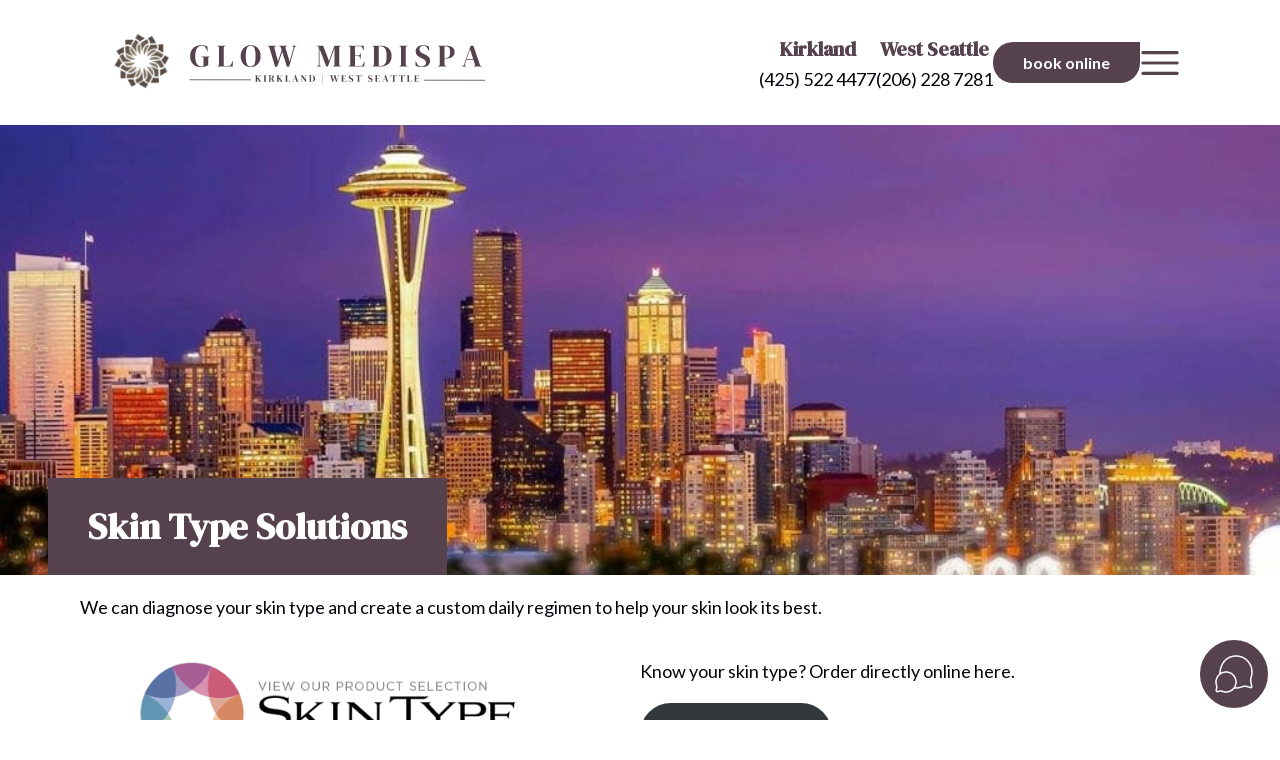

--- FILE ---
content_type: text/css
request_url: https://glowspaseattle.com/wp-content/uploads/oxygen/css/54.css?cache=1766586251&ver=6.9
body_size: 1102
content:
#footer > .ct-section-inner-wrap{padding-top:0;padding-bottom:60px}#footer{background-color:#56424d;z-index:100;overflow:hidden;position:relative}#section-3-54 > .ct-section-inner-wrap{padding-top:20px;padding-bottom:20px}#section-3-54{background-color:#ffffff;z-index:100}@media (max-width:991px){#section-3-54 > .ct-section-inner-wrap{display:flex}#section-3-54{display:block}#section-3-54{text-align:left}}#div_block-118-54{width:100%}#div_block-114-54{width:100%;text-align:center;align-items:flex-end;padding-top:0px;padding-bottom:5px;padding-left:30px;padding-right:30px}#div_block-16-54{width:35%;gap:20px}#div_block-26-54{flex-direction:row;display:flex;justify-content:flex-start;gap:5px}#div_block-17-54{width:25.00%;flex-direction:column;display:flex;text-align:left;gap:20px}#div_block-18-54{width:20%}#div_block-19-54{width:20.00%}#div_block-4-54{width:100%;justify-content:space-between;text-align:left;flex-direction:row;display:flex}#div_block-8-54{align-items:flex-start;flex-direction:row;display:flex;justify-content:flex-start}#div_block-103-54{padding-top:40px;padding-right:40px;padding-bottom:40px;padding-left:40px;text-align:left;align-items:center;position:relative;gap:20px;width:500px}@media (max-width:991px){#div_block-4-54{text-align:justify;flex-direction:column;display:flex}}@media (max-width:991px){#div_block-8-54{text-align:left;flex-direction:row;display:flex}}@media (max-width:767px){#div_block-114-54{text-align:right;align-items:center;padding-left:10px;padding-right:10px}}@media (max-width:767px){#div_block-8-54{flex-wrap:wrap;padding-bottom:10px}}@media (max-width:767px){#div_block-103-54{width:100%;padding-top:20px;padding-bottom:20px}}@media (max-width:479px){#div_block-103-54{width:100%}}@media (max-width:991px){#new_columns-15-54> .ct-div-block{width:100% !important}}#new_columns-15-54{margin-top:60px}#headline-116-54{color:#05040c;useCustomTag:false;font-size:20px;font-family:'DM Serif Display'}#headline-41-54{color:#efe8dc}#headline-66-54{color:#efe8dc}#headline-52-54{color:#efe8dc}#headline-50-54{color:#efe8dc}#text_block-24-54{color:#ffffff}#text_block-43-54{text-align:left}#text_block-123-54{text-align:left}#text_block-74-54{text-align:left}#text_block-67-54{text-align:left}#text_block-119-54{text-align:left}#text_block-77-54{text-align:left}@media (max-width:991px){#text_block-12-54{display:inline}}@media (max-width:991px){#text_block-97-54{display:flex}}@media (max-width:767px){#text_block-12-54{display:none}}#_rich_text-13-54{text-align:right}@media (max-width:479px){#_rich_text-13-54{text-align:left}}#link-115-54{text-align:center;flex-direction:row;display:flex;gap:20px;background-color:#ffffff;padding-top:5px;padding-right:20px;padding-bottom:5px;padding-left:20px;border-bottom-left-radius:20px;border-bottom-right-radius:20px;transition-duration:0.4s}#link-115-54:hover{border-radius:0px}#link-89-54{text-align:center;align-items:flex-start}#link-94-54{text-align:left;align-items:flex-start}#link-94-54:hover{color:#efe8dc}#link-110-54{position:absolute;top:20px;right:20px}#image-101-54{position:absolute;top:-150px;right:-150px;z-index:-5}#image-109-54{position:static;top:20px;right:20px;width:24px}@media (max-width:991px){#code_block-7-54{margin-bottom:10px}}@media (max-width:767px){#code_block-7-54{width:100%}}#shortcode-104-54{width:100%}#modal-102-54{modal-position:center;backdrop-color:rgba(41,27,88,0.4);background-color:#ffffff}@media (max-width:767px){#modal-102-54{overflow:scroll;width:100 ;height:100%}}#-slide-menu-111-54 .oxy-slide-menu_dropdown-icon-click-area{margin-left:10px}#-slide-menu-111-54 .oxy-slide-menu_list .menu-item a{color:#ffffff;padding-top:5px;padding-bottom:5px}#-slide-menu-111-54 .sub-menu{padding-left:10px}#-slide-menu-111-54 .oxy-slide-menu_list .sub-menu .menu-item a{padding-left:10px}.oxy-slide-menu .menu-item a{color:inherit;display:flex;justify-content:space-between;align-items:center}.oxy-slide-menu .menu-item{list-style-type:none;display:flex;flex-direction:column;width:100%}.oxy-slide-menu_dropdown-icon-click-area{background:none;cursor:pointer;color:inherit;border:none;padding:0}.oxy-slide-menu_dropdown-icon-click-area.oxy-slide-menu_open > svg{transform:rotate(180deg)}.oxy-slide-menu_list{padding:0}.oxy-slide-menu .sub-menu{display:none;flex-direction:column;padding:0}.oxy-slide-menu_dropdown-icon{height:1em;fill:currentColor;width:1em}.oxy-slide-menu_dropdown-icon-click-area:first-of-type:nth-last-of-type(2){display:none}.oxy-slide-menu a[href='#'] span[itemprop=name]{pointer-events:none}.oxy-slide-menu .screen-reader-text{clip:rect(1px,1px,1px,1px);height:1px;overflow:hidden;position:absolute!important;width:1px;word-wrap:normal!important}#-slide-menu-112-54 .oxy-slide-menu_dropdown-icon-click-area{margin-left:10px}#-slide-menu-112-54 .oxy-slide-menu_list .menu-item a{color:#ffffff;padding-top:5px;padding-bottom:5px}#-slide-menu-112-54 .sub-menu{padding-left:10px}#-slide-menu-112-54 .oxy-slide-menu_list .sub-menu .menu-item a{padding-left:10px}

--- FILE ---
content_type: text/css
request_url: https://glowspaseattle.com/wp-content/uploads/oxygen/css/41.css?cache=1766586530&ver=6.9
body_size: 1089
content:
#section-30-41 > .ct-section-inner-wrap{max-width:1300px;padding-top:20px;padding-bottom:20px}#section-30-41{position:relative;height:100%}#div_block-8-39{flex-direction:row;display:flex;align-items:center;gap:30px}#div_block-33-41{width:100%;position:relative;height:100%;flex-direction:row;display:flex;align-items:center;justify-content:center}#close-container{padding-top:5px;padding-right:5px;padding-bottom:5px;padding-left:5px;position:absolute;right:0px;top:0px}#div_block-55-41{width:250px}#div_block-93-41{display:none}@media (max-width:991px){#div_block-93-41{display:flex;text-align:left;width:100%;flex-direction:column;align-items:center;gap:40px;justify-content:flex-start;height:90%;overflow:scroll}}@media (max-width:991px){#div_block-121-41{height:100px;width:10px}}@media (max-width:991px){#div_block-91-41{width:50%;text-align:left;align-items:center}}@media (max-width:991px){#div_block-92-41{width:50%;text-align:left;align-items:center}}@media (max-width:767px){#div_block-91-41{align-items:center;text-align:center}}@media (max-width:767px){#div_block-92-41{text-align:right;align-items:center}}@media (max-width:479px){#div_block-8-39{gap:10px}}@media (max-width:991px){#new_columns-54-41> .ct-div-block{width:100% !important}#new_columns-54-41{flex-direction:column}}#new_columns-54-41{margin-left:auto;margin-right:auto;width:100%;display:flex;justify-content:flex-start;align-items:flex-start;overflow:visible;align-content:flex-start;flex-wrap:nowrap;padding-left:100px}@media (max-width:1120px){#new_columns-54-41{padding-left:0px}}@media (max-width:991px){#new_columns-54-41{display:none}}@media (max-width:991px){#new_columns-90-41{display:flex}}#link-6-39{padding-top:5px;padding-bottom:5px;padding-right:5px;padding-left:5px}#link-122-41{display:none}@media (max-width:991px){#link-6-39{text-align:center;display:flex}}@media (max-width:767px){#link-122-41{display:flex}}@media (max-width:767px){#link-60-39{padding-left:5px;padding-top:5px;padding-right:5px;padding-bottom:5px;margin-right:0px;margin-bottom:0px;margin-left:0px}}@media (max-width:767px){#link-111-41{width:100%}}@media (max-width:767px){#link-115-41{width:100%}}#link_button-59-39{}#link_button-130-41{}#image-7-39{width:400px}#image-61-39{width:40px}#image-27-41{position:static;top:30px;right:20px;width:40px}#image-71-41{position:absolute;bottom:-10%;right:-10%;z-index:-2}@media (max-width:767px){#image-7-39{width:300px}}@media (max-width:479px){#image-7-39{width:220px}}#fancy_icon-125-41>svg{width:24px;height:24px}#fancy_icon-125-41{padding-left:5px;padding-top:5px;padding-right:5px;padding-bottom:5px;border-top-style:none;border-right-style:none;border-bottom-style:none;border-left-style:none}@media (max-width:767px){#fancy_icon-125-41>svg{width:30px;height:30px}}#shortcode-88-41{width:100%}#_header-1-39 .oxy-nav-menu-open,#_header-1-39 .oxy-nav-menu:not(.oxy-nav-menu-open) .sub-menu{background-color:#ffffff}#_header-1-39{padding-top:10px;padding-bottom:10px;background-color:#ffffff}.oxy-header.oxy-sticky-header-active > #_header_row-2-39.oxygen-show-in-sticky-only{display:block}#modal-25-41{width:100%;background-color:#ffffff;text-align:center;align-items:center;flex-direction:column;display:flex;modal-position:center;height:100%;z-index:9999;position:relative;overflow:hidden}.oxy-slide-menu .menu-item a{color:inherit;display:flex;justify-content:space-between;align-items:center}.oxy-slide-menu .menu-item{list-style-type:none;display:flex;flex-direction:column;width:100%}.oxy-slide-menu_dropdown-icon-click-area{background:none;cursor:pointer;color:inherit;border:none;padding:0}.oxy-slide-menu_dropdown-icon-click-area.oxy-slide-menu_open > svg{transform:rotate(180deg)}.oxy-slide-menu_list{padding:0}.oxy-slide-menu .sub-menu{display:none;flex-direction:column;padding:0}.oxy-slide-menu_dropdown-icon{height:1em;fill:currentColor;width:1em}.oxy-slide-menu_dropdown-icon-click-area:first-of-type:nth-last-of-type(2){display:none}.oxy-slide-menu a[href='#'] span[itemprop=name]{pointer-events:none}.oxy-slide-menu .screen-reader-text{clip:rect(1px,1px,1px,1px);height:1px;overflow:hidden;position:absolute!important;width:1px;word-wrap:normal!important}@media (max-width:991px){#-slide-menu-64-41 .menu-item a{font-size:20px;font-family:'DM Serif Display';font-weight:600;color:#56424d;line-height:220%}#-slide-menu-64-41 .sub-menu{margin-left:10px}#-slide-menu-64-41 .oxy-slide-menu_list .sub-menu .menu-item a{font-weight:400;margin-left:10px}}@media (max-width:479px){#-slide-menu-64-41{width:100%}}

--- FILE ---
content_type: text/css
request_url: https://glowspaseattle.com/wp-content/uploads/oxygen/css/42.css?cache=1765909665&ver=6.9
body_size: 417
content:
#section-13-42 > .ct-section-inner-wrap{padding-top:0;padding-right:0;padding-bottom:100px;padding-left:0}#section-13-42{background-color:#ffffff}@media (max-width:1120px){#section-13-42 > .ct-section-inner-wrap{padding-right:20px;padding-left:20px}}#div_block-15-42{width:100%;background-color:#ffffff;position:relative;background-position:50% 50%}#div_block-30-42{max-width:100vw;width:1024px;margin-left:auto;margin-right:auto;position:relative;padding-left:0px;justify-content:flex-end;height:450px}#div_block-3-42{padding-top:20px;padding-bottom:20px;padding-left:40px;padding-right:40px;max-width:660px;position:relative;margin-right:auto;background-color:#56424d;margin-top:-50px;z-index:100;margin-left:-80px}#div_block-31-42{padding-right:40px;padding-left:15px;max-width:1120px;margin-right:auto;margin-left:auto}#contact-popup-icon{background-image:url(https://glowspaseattle.com/wp-content/uploads/icon-chat-messages.png);width:72px;background-color:#56424d;background-repeat:no-repeat;padding-left:0px;margin-left:0px;height:72px;position:fixed;right:10px;bottom:10px;z-index:9999999999;border-top-color:#ffffff;border-right-color:#ffffff;border-bottom-color:#ffffff;border-left-color:#ffffff;border-top-width:2px;border-right-width:2px;border-bottom-width:2px;border-left-width:2px;border-top-style:solid;border-right-style:solid;border-bottom-style:solid;border-left-style:solid;border-radius:500px;background-position:center center ;cursor:pointer}@media (max-width:1120px){#div_block-3-42{left:20px;margin-left:0px}}@media (max-width:767px){#div_block-3-42{max-width:80vw}}@media (max-width:479px){#div_block-3-42{max-width:85vw}}#headline-4-42{color:#ffffff}#inner_content-12-42{margin-top:0px}#shortcode-32-42{max-width:1120pxpx;margin-right:auto}

--- FILE ---
content_type: image/svg+xml
request_url: https://glowspaseattle.com/wp-content/uploads/19-Close-Button.svg
body_size: 245
content:
<?xml version="1.0" encoding="UTF-8"?>
<svg xmlns="http://www.w3.org/2000/svg" xmlns:xlink="http://www.w3.org/1999/xlink" width="44" zoomAndPan="magnify" viewBox="0 0 33 32.999998" height="44" preserveAspectRatio="xMidYMid meet" version="1.0">
  <path fill="#56424d" d="M 1.269531 1.269531 C 1.96875 0.566406 3.105469 0.566406 3.808594 1.269531 L 31.730469 29.191406 C 32.429688 29.894531 32.429688 31.03125 31.730469 31.730469 C 31.03125 32.433594 29.894531 32.433594 29.191406 31.730469 L 1.269531 3.808594 C 0.570312 3.105469 0.570312 1.96875 1.269531 1.269531 Z M 1.269531 1.269531 " fill-opacity="1" fill-rule="evenodd"></path>
  <path fill="#56424d" d="M 31.730469 1.269531 C 31.027344 0.566406 29.894531 0.566406 29.191406 1.269531 L 1.269531 29.191406 C 0.566406 29.894531 0.566406 31.03125 1.269531 31.730469 C 1.96875 32.433594 3.105469 32.433594 3.808594 31.730469 L 31.730469 3.808594 C 32.429688 3.105469 32.429688 1.96875 31.730469 1.269531 Z M 31.730469 1.269531 " fill-opacity="1" fill-rule="evenodd"></path>
</svg>


--- FILE ---
content_type: image/svg+xml
request_url: https://glowspaseattle.com/wp-content/uploads/18-Faded-Mark.svg
body_size: 406685
content:
<?xml version="1.0" encoding="UTF-8"?>
<svg xmlns="http://www.w3.org/2000/svg" xmlns:xlink="http://www.w3.org/1999/xlink" width="705" zoomAndPan="magnify" viewBox="0 0 528.75 528.750001" height="705" preserveAspectRatio="xMidYMid meet" version="1.0">
  <defs>
    <filter x="0%" y="0%" width="100%" height="100%" id="a7a52d64d1">
      <feColorMatrix values="0 0 0 0 1 0 0 0 0 1 0 0 0 0 1 0 0 0 1 0" color-interpolation-filters="sRGB"></feColorMatrix>
    </filter>
    <filter x="0%" y="0%" width="100%" height="100%" id="a706c61172">
      <feColorMatrix values="0 0 0 0 1 0 0 0 0 1 0 0 0 0 1 0.2126 0.7152 0.0722 0 0" color-interpolation-filters="sRGB"></feColorMatrix>
    </filter>
    <mask id="2a868023ff">
      <g filter="url(#a7a52d64d1)">
        <g filter="url(#a706c61172)" transform="matrix(0.171794, 0, 0, 0.171794, 0, 0.0000206905)">
          <image x="0" y="0" width="2400" xlink:href="[data-uri]" height="2400" preserveAspectRatio="xMidYMid meet"></image>
        </g>
      </g>
    </mask>
  </defs>
  <g mask="url(#2a868023ff)">
    <g transform="matrix(0.171794, 0, 0, 0.171794, 0, 0.0000206905)">
      <image x="0" y="0" width="2400" xlink:href="[data-uri]" height="2400" preserveAspectRatio="xMidYMid meet"></image>
    </g>
  </g>
</svg>


--- FILE ---
content_type: image/svg+xml
request_url: https://glowspaseattle.com/wp-content/uploads/Glow-Logo.svg
body_size: 185077
content:
<?xml version="1.0" encoding="UTF-8"?>
<svg xmlns="http://www.w3.org/2000/svg" xmlns:xlink="http://www.w3.org/1999/xlink" width="500" zoomAndPan="magnify" viewBox="0 0 375 89.249998" height="119" preserveAspectRatio="xMidYMid meet" version="1.0">
  <defs>
    <filter x="0%" y="0%" width="100%" height="100%" id="52fc621340">
      <feColorMatrix values="0 0 0 0 1 0 0 0 0 1 0 0 0 0 1 0 0 0 1 0" color-interpolation-filters="sRGB"></feColorMatrix>
    </filter>
    <filter x="0%" y="0%" width="100%" height="100%" id="70db3cdbe3">
      <feColorMatrix values="0 0 0 0 1 0 0 0 0 1 0 0 0 0 1 0.2126 0.7152 0.0722 0 0" color-interpolation-filters="sRGB"></feColorMatrix>
    </filter>
    <g></g>
    <clipPath id="ff0c0e5069">
      <path d="M 1.5625 0 L 373.4375 0 L 373.4375 88.507812 L 1.5625 88.507812 Z M 1.5625 0 " clip-rule="nonzero"></path>
    </clipPath>
    <clipPath id="75a2cbe79a">
      <path d="M 1.5625 0.160156 L 80.464844 0.160156 L 80.464844 88.507812 L 1.5625 88.507812 Z M 1.5625 0.160156 " clip-rule="nonzero"></path>
    </clipPath>
    <mask id="bd452f8811">
      <g filter="url(#52fc621340)">
        <g filter="url(#70db3cdbe3)" transform="matrix(0.0971812, 0, 0, 0.0971812, -9.63197, 0.159378)">
          <image x="0" y="0" width="949" xlink:href="[data-uri]" height="949" preserveAspectRatio="xMidYMid meet"></image>
        </g>
      </g>
    </mask>
    <clipPath id="f523fce9f3">
      <path d="M 0.152344 10 L 20 10 L 20 32 L 0.152344 32 Z M 0.152344 10 " clip-rule="nonzero"></path>
    </clipPath>
    <clipPath id="0c2681d270">
      <rect x="0" width="282" y="0" height="42"></rect>
    </clipPath>
    <clipPath id="a4471b03cb">
      <path d="M 0.554688 2 L 7 2 L 7 9 L 0.554688 9 Z M 0.554688 2 " clip-rule="nonzero"></path>
    </clipPath>
    <clipPath id="1c8c1538c3">
      <rect x="0" width="158" y="0" height="13"></rect>
    </clipPath>
  </defs>
  <g clip-path="url(#ff0c0e5069)">
    <path fill="#ffffff" d="M 1.5625 0 L 373.4375 0 L 373.4375 88.507812 L 1.5625 88.507812 Z M 1.5625 0 " fill-opacity="1" fill-rule="nonzero"></path>
    <path fill="#ffffff" d="M 1.5625 0 L 373.4375 0 L 373.4375 88.507812 L 1.5625 88.507812 Z M 1.5625 0 " fill-opacity="0" fill-rule="nonzero"></path>
  </g>
  <g clip-path="url(#75a2cbe79a)">
    <g mask="url(#bd452f8811)">
      <g transform="matrix(0.0971812, 0, 0, 0.0971812, -9.63197, 0.159378)">
        <image x="0" y="0" width="949" xlink:href="[data-uri]" height="949" preserveAspectRatio="xMidYMid meet"></image>
      </g>
    </g>
  </g>
  <g transform="matrix(1, 0, 0, 1, 79, 18)">
    <g clip-path="url(#0c2681d270)">
      <g clip-path="url(#f523fce9f3)">
        <g fill="#56424d" fill-opacity="1">
          <g transform="translate(0.180133, 30.535578)">
            <g>
              <path d="M 10.8125 0.53125 C 8.789062 0.53125 7.015625 0.113281 5.484375 -0.71875 C 3.953125 -1.5625 2.753906 -2.757812 1.890625 -4.3125 C 1.023438 -5.875 0.59375 -7.71875 0.59375 -9.84375 C 0.59375 -11.894531 1.019531 -13.691406 1.875 -15.234375 C 2.726562 -16.785156 3.960938 -17.992188 5.578125 -18.859375 C 7.191406 -19.722656 9.144531 -20.15625 11.4375 -20.15625 C 12.488281 -20.15625 13.460938 -20.035156 14.359375 -19.796875 C 15.265625 -19.554688 16.125 -19.207031 16.9375 -18.75 L 17.0625 -14.59375 L 16.765625 -14.59375 L 15.09375 -17.6875 C 14.832031 -18.175781 14.59375 -18.53125 14.375 -18.75 C 14.164062 -18.96875 13.890625 -19.132812 13.546875 -19.25 C 13.234375 -19.351562 12.941406 -19.429688 12.671875 -19.484375 C 12.410156 -19.535156 12.0625 -19.5625 11.625 -19.5625 C 10.394531 -19.5625 9.304688 -19.234375 8.359375 -18.578125 C 7.421875 -17.921875 6.691406 -16.878906 6.171875 -15.453125 C 5.660156 -14.023438 5.40625 -12.15625 5.40625 -9.84375 C 5.40625 -7.539062 5.644531 -5.664062 6.125 -4.21875 C 6.613281 -2.769531 7.304688 -1.710938 8.203125 -1.046875 C 9.097656 -0.390625 10.128906 -0.0625 11.296875 -0.0625 C 11.472656 -0.0625 11.644531 -0.078125 11.8125 -0.109375 C 11.976562 -0.140625 12.140625 -0.171875 12.296875 -0.203125 C 12.679688 -0.265625 12.929688 -0.421875 13.046875 -0.671875 C 13.160156 -0.929688 13.21875 -1.242188 13.21875 -1.609375 L 13.21875 -7.484375 C 13.21875 -8.253906 12.820312 -8.734375 12.03125 -8.921875 L 10.671875 -9.265625 L 10.671875 -9.5625 L 19.046875 -9.5625 L 19.046875 -9.265625 L 18.640625 -9.15625 C 17.878906 -8.914062 17.5 -8.421875 17.5 -7.671875 L 17.5 -1.21875 C 16.46875 -0.644531 15.421875 -0.210938 14.359375 0.078125 C 13.304688 0.378906 12.125 0.53125 10.8125 0.53125 Z M 10.8125 0.53125 "></path>
            </g>
          </g>
        </g>
      </g>
      <g fill="#56424d" fill-opacity="1">
        <g transform="translate(25.612579, 30.535578)">
          <g>
            <path d="M 0.65625 0 L 0.65625 -0.296875 L 1.28125 -0.53125 C 1.695312 -0.6875 1.957031 -0.878906 2.0625 -1.109375 C 2.175781 -1.335938 2.234375 -1.648438 2.234375 -2.046875 L 2.234375 -17.5625 C 2.234375 -17.957031 2.171875 -18.273438 2.046875 -18.515625 C 1.929688 -18.753906 1.675781 -18.941406 1.28125 -19.078125 L 0.65625 -19.3125 L 0.65625 -19.609375 L 8.234375 -19.609375 L 8.234375 -19.3125 L 7.703125 -19.078125 C 7.316406 -18.941406 7.054688 -18.75 6.921875 -18.5 C 6.785156 -18.25 6.71875 -17.925781 6.71875 -17.53125 L 6.71875 -0.59375 L 11.296875 -0.59375 C 12.023438 -0.59375 12.5625 -0.769531 12.90625 -1.125 C 13.257812 -1.488281 13.59375 -2.003906 13.90625 -2.671875 L 15.0625 -5.171875 L 15.359375 -5.171875 L 15.09375 0 Z M 0.65625 0 "></path>
          </g>
        </g>
      </g>
      <g fill="#56424d" fill-opacity="1">
        <g transform="translate(47.598999, 30.535578)">
          <g>
            <path d="M 9.953125 0.53125 C 8.742188 0.53125 7.578125 0.316406 6.453125 -0.109375 C 5.335938 -0.546875 4.335938 -1.195312 3.453125 -2.0625 C 2.578125 -2.925781 1.878906 -4 1.359375 -5.28125 C 0.847656 -6.570312 0.59375 -8.082031 0.59375 -9.8125 C 0.59375 -11.507812 0.847656 -13 1.359375 -14.28125 C 1.878906 -15.570312 2.582031 -16.648438 3.46875 -17.515625 C 4.363281 -18.378906 5.367188 -19.035156 6.484375 -19.484375 C 7.609375 -19.929688 8.765625 -20.15625 9.953125 -20.15625 C 11.160156 -20.15625 12.320312 -19.941406 13.4375 -19.515625 C 14.5625 -19.085938 15.5625 -18.441406 16.4375 -17.578125 C 17.320312 -16.710938 18.019531 -15.628906 18.53125 -14.328125 C 19.050781 -13.035156 19.3125 -11.53125 19.3125 -9.8125 C 19.3125 -8.125 19.050781 -6.628906 18.53125 -5.328125 C 18.019531 -4.035156 17.320312 -2.957031 16.4375 -2.09375 C 15.5625 -1.226562 14.5625 -0.570312 13.4375 -0.125 C 12.320312 0.3125 11.160156 0.53125 9.953125 0.53125 Z M 9.953125 -0.09375 C 11.046875 -0.09375 11.925781 -0.382812 12.59375 -0.96875 C 13.269531 -1.550781 13.757812 -2.550781 14.0625 -3.96875 C 14.375 -5.382812 14.53125 -7.332031 14.53125 -9.8125 C 14.53125 -12.300781 14.375 -14.253906 14.0625 -15.671875 C 13.757812 -17.085938 13.269531 -18.085938 12.59375 -18.671875 C 11.925781 -19.265625 11.046875 -19.5625 9.953125 -19.5625 C 8.878906 -19.5625 8.003906 -19.265625 7.328125 -18.671875 C 6.660156 -18.085938 6.171875 -17.085938 5.859375 -15.671875 C 5.554688 -14.253906 5.40625 -12.300781 5.40625 -9.8125 C 5.40625 -7.332031 5.554688 -5.382812 5.859375 -3.96875 C 6.171875 -2.550781 6.660156 -1.550781 7.328125 -0.96875 C 8.003906 -0.382812 8.878906 -0.09375 9.953125 -0.09375 Z M 9.953125 -0.09375 "></path>
          </g>
        </g>
      </g>
      <g fill="#56424d" fill-opacity="1">
        <g transform="translate(73.447341, 30.535578)">
          <g>
            <path d="M 7.015625 0.09375 L 1.75 -17.59375 C 1.613281 -18.050781 1.460938 -18.382812 1.296875 -18.59375 C 1.140625 -18.800781 0.863281 -18.992188 0.46875 -19.171875 L 0.125 -19.3125 L 0.125 -19.609375 L 8 -19.609375 L 8 -19.3125 L 7.375 -19.078125 C 6.914062 -18.898438 6.609375 -18.679688 6.453125 -18.421875 C 6.296875 -18.171875 6.285156 -17.816406 6.421875 -17.359375 L 9.65625 -5 L 13.171875 -15.359375 L 12.484375 -17.46875 C 12.347656 -17.882812 12.21875 -18.203125 12.09375 -18.421875 C 11.976562 -18.640625 11.78125 -18.816406 11.5 -18.953125 L 10.84375 -19.3125 L 10.84375 -19.609375 L 18.3125 -19.609375 L 18.3125 -19.3125 L 17.390625 -18.953125 C 16.992188 -18.816406 16.769531 -18.613281 16.71875 -18.34375 C 16.664062 -18.082031 16.707031 -17.742188 16.84375 -17.328125 L 20.625 -4.703125 L 24.1875 -17.09375 C 24.332031 -17.5625 24.382812 -17.972656 24.34375 -18.328125 C 24.300781 -18.691406 24.050781 -18.953125 23.59375 -19.109375 L 22.96875 -19.3125 L 22.96875 -19.609375 L 27.109375 -19.609375 L 27.109375 -19.3125 L 26.328125 -19.015625 C 25.929688 -18.878906 25.65625 -18.660156 25.5 -18.359375 C 25.34375 -18.066406 25.203125 -17.703125 25.078125 -17.265625 L 20.15625 0.09375 L 18.09375 0.09375 L 13.640625 -13.875 L 9.0625 0.09375 Z M 7.015625 0.09375 "></path>
          </g>
        </g>
      </g>
      <g fill="#56424d" fill-opacity="1">
        <g transform="translate(106.752178, 30.535578)">
          <g></g>
        </g>
      </g>
      <g fill="#56424d" fill-opacity="1">
        <g transform="translate(119.172888, 30.535578)">
          <g>
            <path d="M 0.59375 0 L 0.59375 -0.296875 L 1.1875 -0.5 C 1.863281 -0.71875 2.203125 -1.285156 2.203125 -2.203125 L 2.203125 -17.421875 C 2.203125 -17.816406 2.15625 -18.128906 2.0625 -18.359375 C 1.976562 -18.597656 1.742188 -18.796875 1.359375 -18.953125 L 0.59375 -19.3125 L 0.59375 -19.609375 L 6.328125 -19.609375 L 11.828125 -5.234375 L 17 -19.609375 L 22.859375 -19.609375 L 22.859375 -19.3125 L 22.375 -19.140625 C 22 -19.003906 21.738281 -18.8125 21.59375 -18.5625 C 21.457031 -18.3125 21.390625 -17.988281 21.390625 -17.59375 L 21.390625 -2.046875 C 21.390625 -1.648438 21.4375 -1.34375 21.53125 -1.125 C 21.632812 -0.90625 21.878906 -0.71875 22.265625 -0.5625 L 22.859375 -0.296875 L 22.859375 0 L 15.453125 0 L 15.453125 -0.296875 L 16.078125 -0.5625 C 16.453125 -0.71875 16.6875 -0.90625 16.78125 -1.125 C 16.882812 -1.34375 16.9375 -1.648438 16.9375 -2.046875 L 16.9375 -8.734375 L 17 -17.234375 L 10.78125 0 L 9.296875 0 L 2.828125 -17.03125 L 2.90625 -9.625 L 2.90625 -2.140625 C 2.90625 -1.703125 2.96875 -1.347656 3.09375 -1.078125 C 3.226562 -0.816406 3.484375 -0.625 3.859375 -0.5 L 4.515625 -0.296875 L 4.515625 0 Z M 0.59375 0 "></path>
          </g>
        </g>
      </g>
      <g fill="#56424d" fill-opacity="1">
        <g transform="translate(148.615788, 30.535578)">
          <g>
            <path d="M 0.65625 0 L 0.65625 -0.296875 L 1.34375 -0.5625 C 1.675781 -0.695312 1.90625 -0.878906 2.03125 -1.109375 C 2.164062 -1.335938 2.234375 -1.648438 2.234375 -2.046875 L 2.234375 -17.5625 C 2.234375 -17.957031 2.175781 -18.269531 2.0625 -18.5 C 1.957031 -18.726562 1.71875 -18.910156 1.34375 -19.046875 L 0.65625 -19.3125 L 0.65625 -19.609375 L 14.890625 -19.609375 L 15.0625 -15.03125 L 14.765625 -15.03125 L 13.5 -17.828125 C 13.3125 -18.179688 13.117188 -18.46875 12.921875 -18.6875 C 12.722656 -18.90625 12.425781 -19.015625 12.03125 -19.015625 L 6.6875 -19.015625 L 6.6875 -10.4375 L 9.859375 -10.4375 C 10.265625 -10.4375 10.566406 -10.539062 10.765625 -10.75 C 10.972656 -10.957031 11.160156 -11.238281 11.328125 -11.59375 L 11.921875 -12.78125 L 12.21875 -12.78125 L 12.21875 -7.421875 L 11.921875 -7.421875 L 11.328125 -8.671875 C 11.148438 -9.035156 10.960938 -9.320312 10.765625 -9.53125 C 10.566406 -9.738281 10.265625 -9.84375 9.859375 -9.84375 L 6.6875 -9.84375 L 6.6875 -0.59375 L 12.6875 -0.59375 C 13.082031 -0.59375 13.390625 -0.695312 13.609375 -0.90625 C 13.828125 -1.113281 14.003906 -1.40625 14.140625 -1.78125 L 15.359375 -4.578125 L 15.65625 -4.578125 L 15.484375 0 Z M 0.65625 0 "></path>
          </g>
        </g>
      </g>
      <g fill="#56424d" fill-opacity="1">
        <g transform="translate(171.047806, 30.535578)">
          <g>
            <path d="M 0.65625 0 L 0.65625 -0.296875 L 1.28125 -0.53125 C 1.914062 -0.789062 2.234375 -1.296875 2.234375 -2.046875 L 2.234375 -17.5625 C 2.234375 -18.351562 1.914062 -18.859375 1.28125 -19.078125 L 0.65625 -19.3125 L 0.65625 -19.609375 L 8.5 -19.609375 C 10.601562 -19.609375 12.410156 -19.21875 13.921875 -18.4375 C 15.441406 -17.65625 16.609375 -16.535156 17.421875 -15.078125 C 18.242188 -13.617188 18.65625 -11.875 18.65625 -9.84375 C 18.65625 -7.757812 18.207031 -5.984375 17.3125 -4.515625 C 16.425781 -3.046875 15.1875 -1.925781 13.59375 -1.15625 C 12 -0.382812 10.125 0 7.96875 0 Z M 6.6875 -0.59375 L 7.96875 -0.59375 C 9.394531 -0.59375 10.539062 -0.875 11.40625 -1.4375 C 12.28125 -2 12.921875 -2.945312 13.328125 -4.28125 C 13.734375 -5.625 13.9375 -7.46875 13.9375 -9.8125 C 13.9375 -12.144531 13.734375 -13.976562 13.328125 -15.3125 C 12.921875 -16.65625 12.289062 -17.609375 11.4375 -18.171875 C 10.582031 -18.734375 9.460938 -19.015625 8.078125 -19.015625 L 6.6875 -19.015625 Z M 6.6875 -0.59375 "></path>
          </g>
        </g>
      </g>
      <g fill="#56424d" fill-opacity="1">
        <g transform="translate(196.242593, 30.535578)">
          <g>
            <path d="M 0.65625 0 L 0.65625 -0.296875 L 1.25 -0.53125 C 1.644531 -0.675781 1.90625 -0.863281 2.03125 -1.09375 C 2.164062 -1.332031 2.234375 -1.648438 2.234375 -2.046875 L 2.234375 -17.5625 C 2.234375 -17.957031 2.171875 -18.273438 2.046875 -18.515625 C 1.929688 -18.753906 1.664062 -18.941406 1.25 -19.078125 L 0.65625 -19.3125 L 0.65625 -19.609375 L 8.296875 -19.609375 L 8.296875 -19.3125 L 7.703125 -19.078125 C 7.304688 -18.941406 7.039062 -18.753906 6.90625 -18.515625 C 6.78125 -18.273438 6.71875 -17.957031 6.71875 -17.5625 L 6.71875 -2.046875 C 6.71875 -1.648438 6.78125 -1.335938 6.90625 -1.109375 C 7.039062 -0.878906 7.304688 -0.6875 7.703125 -0.53125 L 8.296875 -0.296875 L 8.296875 0 Z M 0.65625 0 "></path>
          </g>
        </g>
      </g>
      <g fill="#56424d" fill-opacity="1">
        <g transform="translate(211.129006, 30.535578)">
          <g>
            <path d="M 7.046875 0.53125 C 5.953125 0.53125 4.835938 0.394531 3.703125 0.125 C 2.578125 -0.132812 1.640625 -0.484375 0.890625 -0.921875 L 1.046875 -4.96875 L 1.34375 -4.96875 L 2.265625 -3.03125 C 2.535156 -2.476562 2.828125 -1.988281 3.140625 -1.5625 C 3.460938 -1.132812 3.898438 -0.800781 4.453125 -0.5625 C 4.847656 -0.363281 5.226562 -0.226562 5.59375 -0.15625 C 5.96875 -0.09375 6.378906 -0.0625 6.828125 -0.0625 C 8.035156 -0.0625 8.992188 -0.382812 9.703125 -1.03125 C 10.410156 -1.6875 10.765625 -2.53125 10.765625 -3.5625 C 10.765625 -4.53125 10.523438 -5.285156 10.046875 -5.828125 C 9.566406 -6.378906 8.800781 -6.910156 7.75 -7.421875 L 6.53125 -7.96875 C 4.832031 -8.71875 3.5 -9.582031 2.53125 -10.5625 C 1.570312 -11.539062 1.09375 -12.84375 1.09375 -14.46875 C 1.09375 -15.632812 1.394531 -16.644531 2 -17.5 C 2.601562 -18.351562 3.445312 -19.007812 4.53125 -19.46875 C 5.613281 -19.925781 6.878906 -20.15625 8.328125 -20.15625 C 9.367188 -20.15625 10.359375 -20.015625 11.296875 -19.734375 C 12.242188 -19.453125 13.066406 -19.078125 13.765625 -18.609375 L 13.578125 -15.03125 L 13.28125 -15.03125 L 12.0625 -17.265625 C 11.726562 -17.960938 11.390625 -18.453125 11.046875 -18.734375 C 10.710938 -19.023438 10.328125 -19.226562 9.890625 -19.34375 C 9.640625 -19.425781 9.40625 -19.484375 9.1875 -19.515625 C 8.96875 -19.546875 8.6875 -19.5625 8.34375 -19.5625 C 7.332031 -19.5625 6.476562 -19.265625 5.78125 -18.671875 C 5.09375 -18.085938 4.75 -17.300781 4.75 -16.3125 C 4.75 -15.300781 5.015625 -14.492188 5.546875 -13.890625 C 6.085938 -13.285156 6.875 -12.75 7.90625 -12.28125 L 9.265625 -11.671875 C 11.171875 -10.847656 12.539062 -9.960938 13.375 -9.015625 C 14.207031 -8.078125 14.625 -6.863281 14.625 -5.375 C 14.625 -3.632812 13.960938 -2.210938 12.640625 -1.109375 C 11.328125 -0.015625 9.460938 0.53125 7.046875 0.53125 Z M 7.046875 0.53125 "></path>
          </g>
        </g>
      </g>
      <g fill="#56424d" fill-opacity="1">
        <g transform="translate(232.550981, 30.535578)">
          <g>
            <path d="M 0.65625 0 L 0.65625 -0.296875 L 1.25 -0.5 C 1.644531 -0.625 1.90625 -0.800781 2.03125 -1.03125 C 2.164062 -1.269531 2.234375 -1.585938 2.234375 -1.984375 L 2.234375 -17.5625 C 2.234375 -17.957031 2.160156 -18.273438 2.015625 -18.515625 C 1.878906 -18.753906 1.613281 -18.941406 1.21875 -19.078125 L 0.65625 -19.3125 L 0.65625 -19.609375 L 7.875 -19.609375 C 10.820312 -19.609375 12.953125 -19.066406 14.265625 -17.984375 C 15.585938 -16.910156 16.25 -15.492188 16.25 -13.734375 C 16.25 -12.597656 15.976562 -11.5625 15.4375 -10.625 C 14.894531 -9.6875 14 -8.9375 12.75 -8.375 C 11.5 -7.820312 9.816406 -7.546875 7.703125 -7.546875 L 6.6875 -7.546875 L 6.6875 -2.078125 C 6.6875 -1.304688 7.070312 -0.800781 7.84375 -0.5625 L 8.734375 -0.296875 L 8.734375 0 Z M 6.6875 -8.140625 L 7.8125 -8.140625 C 8.78125 -8.140625 9.570312 -8.296875 10.1875 -8.609375 C 10.800781 -8.929688 11.253906 -9.488281 11.546875 -10.28125 C 11.847656 -11.070312 12 -12.171875 12 -13.578125 C 12 -15.003906 11.835938 -16.113281 11.515625 -16.90625 C 11.191406 -17.695312 10.710938 -18.242188 10.078125 -18.546875 C 9.441406 -18.859375 8.648438 -19.015625 7.703125 -19.015625 L 6.6875 -19.015625 Z M 6.6875 -8.140625 "></path>
          </g>
        </g>
      </g>
      <g fill="#56424d" fill-opacity="1">
        <g transform="translate(255.280066, 30.535578)">
          <g>
            <path d="M 0.234375 0 L 0.234375 -0.296875 L 0.984375 -0.5625 C 1.378906 -0.71875 1.6875 -0.910156 1.90625 -1.140625 C 2.125 -1.367188 2.300781 -1.691406 2.4375 -2.109375 L 8.5625 -19.671875 L 11.078125 -19.671875 L 17.125 -1.984375 C 17.28125 -1.554688 17.457031 -1.226562 17.65625 -1 C 17.851562 -0.769531 18.160156 -0.578125 18.578125 -0.421875 L 18.9375 -0.296875 L 18.9375 0 L 11.375 0 L 11.375 -0.296875 L 11.828125 -0.453125 C 12.242188 -0.609375 12.492188 -0.828125 12.578125 -1.109375 C 12.671875 -1.398438 12.660156 -1.742188 12.546875 -2.140625 L 11.140625 -6.421875 L 4.546875 -6.421875 L 3.125 -2.234375 C 2.976562 -1.796875 2.929688 -1.445312 2.984375 -1.1875 C 3.035156 -0.925781 3.269531 -0.71875 3.6875 -0.5625 L 4.34375 -0.296875 L 4.34375 0 Z M 4.75 -7.015625 L 10.96875 -7.015625 L 7.96875 -16.25 Z M 4.75 -7.015625 "></path>
          </g>
        </g>
      </g>
    </g>
  </g>
  <g transform="matrix(1, 0, 0, 1, 140, 54)">
    <g clip-path="url(#1c8c1538c3)">
      <g clip-path="url(#a4471b03cb)">
        <g fill="#56424d" fill-opacity="1">
          <g transform="translate(0.711018, 8.884219)">
            <g>
              <path d="M 0.203125 0 L 0.203125 -0.09375 L 0.390625 -0.171875 C 0.515625 -0.210938 0.59375 -0.269531 0.625 -0.34375 C 0.664062 -0.414062 0.6875 -0.507812 0.6875 -0.625 L 0.6875 -5.4375 C 0.6875 -5.5625 0.664062 -5.660156 0.625 -5.734375 C 0.59375 -5.804688 0.515625 -5.863281 0.390625 -5.90625 L 0.203125 -5.984375 L 0.203125 -6.078125 L 2.5 -6.078125 L 2.5 -5.984375 L 2.296875 -5.90625 C 2.191406 -5.863281 2.117188 -5.804688 2.078125 -5.734375 C 2.046875 -5.660156 2.03125 -5.5625 2.03125 -5.4375 L 2.03125 -0.609375 C 2.03125 -0.492188 2.046875 -0.398438 2.078125 -0.328125 C 2.117188 -0.265625 2.195312 -0.210938 2.3125 -0.171875 L 2.5 -0.09375 L 2.5 0 Z M 3.59375 0 L 3.59375 -0.09375 L 3.71875 -0.125 C 3.84375 -0.164062 3.90625 -0.226562 3.90625 -0.3125 C 3.914062 -0.394531 3.878906 -0.492188 3.796875 -0.609375 L 2.03125 -3.125 L 4.359375 -5.5 C 4.441406 -5.582031 4.488281 -5.660156 4.5 -5.734375 C 4.507812 -5.816406 4.453125 -5.878906 4.328125 -5.921875 L 4.171875 -5.984375 L 4.171875 -6.078125 L 5.515625 -6.078125 L 5.515625 -5.984375 L 5.265625 -5.90625 C 5.140625 -5.863281 5.035156 -5.8125 4.953125 -5.75 C 4.867188 -5.6875 4.773438 -5.601562 4.671875 -5.5 L 3.03125 -3.8125 L 5.1875 -0.65625 C 5.28125 -0.519531 5.367188 -0.410156 5.453125 -0.328125 C 5.535156 -0.242188 5.65625 -0.175781 5.8125 -0.125 L 5.9375 -0.09375 L 5.9375 0 Z M 3.59375 0 "></path>
            </g>
          </g>
        </g>
      </g>
      <g fill="#56424d" fill-opacity="1">
        <g transform="translate(8.573504, 8.884219)">
          <g>
            <path d="M 0.203125 0 L 0.203125 -0.09375 L 0.390625 -0.171875 C 0.515625 -0.210938 0.59375 -0.269531 0.625 -0.34375 C 0.664062 -0.414062 0.6875 -0.515625 0.6875 -0.640625 L 0.6875 -5.4375 C 0.6875 -5.5625 0.664062 -5.660156 0.625 -5.734375 C 0.59375 -5.804688 0.515625 -5.863281 0.390625 -5.90625 L 0.203125 -5.984375 L 0.203125 -6.078125 L 2.5625 -6.078125 L 2.5625 -5.984375 L 2.390625 -5.90625 C 2.265625 -5.863281 2.179688 -5.804688 2.140625 -5.734375 C 2.097656 -5.660156 2.078125 -5.5625 2.078125 -5.4375 L 2.078125 -0.640625 C 2.078125 -0.515625 2.097656 -0.414062 2.140625 -0.34375 C 2.179688 -0.269531 2.265625 -0.210938 2.390625 -0.171875 L 2.5625 -0.09375 L 2.5625 0 Z M 0.203125 0 "></path>
          </g>
        </g>
      </g>
      <g fill="#56424d" fill-opacity="1">
        <g transform="translate(13.186037, 8.884219)">
          <g>
            <path d="M 0.203125 0 L 0.203125 -0.09375 L 0.390625 -0.15625 C 0.515625 -0.195312 0.59375 -0.253906 0.625 -0.328125 C 0.664062 -0.398438 0.6875 -0.5 0.6875 -0.625 L 0.6875 -5.4375 C 0.6875 -5.5625 0.671875 -5.65625 0.640625 -5.71875 C 0.609375 -5.789062 0.535156 -5.851562 0.421875 -5.90625 L 0.203125 -5.984375 L 0.203125 -6.078125 L 2.828125 -6.078125 C 3.554688 -6.078125 4.113281 -5.9375 4.5 -5.65625 C 4.882812 -5.382812 5.078125 -5.007812 5.078125 -4.53125 C 5.078125 -4.257812 4.972656 -3.988281 4.765625 -3.71875 C 4.566406 -3.445312 4.25 -3.238281 3.8125 -3.09375 L 5.09375 -0.546875 C 5.15625 -0.441406 5.21875 -0.359375 5.28125 -0.296875 C 5.351562 -0.234375 5.445312 -0.175781 5.5625 -0.125 L 5.6875 -0.078125 L 5.6875 0 L 4.046875 0 L 2.671875 -2.90625 L 2.046875 -2.90625 L 2.046875 -0.625 C 2.046875 -0.507812 2.0625 -0.414062 2.09375 -0.34375 C 2.132812 -0.269531 2.21875 -0.210938 2.34375 -0.171875 L 2.5625 -0.09375 L 2.5625 0 Z M 2.046875 -3.078125 L 2.5 -3.078125 C 2.9375 -3.078125 3.253906 -3.195312 3.453125 -3.4375 C 3.648438 -3.675781 3.75 -4.023438 3.75 -4.484375 C 3.75 -4.960938 3.65625 -5.316406 3.46875 -5.546875 C 3.28125 -5.773438 2.972656 -5.890625 2.546875 -5.890625 L 2.046875 -5.890625 Z M 2.046875 -3.078125 "></path>
          </g>
        </g>
      </g>
      <g fill="#56424d" fill-opacity="1">
        <g transform="translate(20.809154, 8.884219)">
          <g>
            <path d="M 0.203125 0 L 0.203125 -0.09375 L 0.390625 -0.171875 C 0.515625 -0.210938 0.59375 -0.269531 0.625 -0.34375 C 0.664062 -0.414062 0.6875 -0.507812 0.6875 -0.625 L 0.6875 -5.4375 C 0.6875 -5.5625 0.664062 -5.660156 0.625 -5.734375 C 0.59375 -5.804688 0.515625 -5.863281 0.390625 -5.90625 L 0.203125 -5.984375 L 0.203125 -6.078125 L 2.5 -6.078125 L 2.5 -5.984375 L 2.296875 -5.90625 C 2.191406 -5.863281 2.117188 -5.804688 2.078125 -5.734375 C 2.046875 -5.660156 2.03125 -5.5625 2.03125 -5.4375 L 2.03125 -0.609375 C 2.03125 -0.492188 2.046875 -0.398438 2.078125 -0.328125 C 2.117188 -0.265625 2.195312 -0.210938 2.3125 -0.171875 L 2.5 -0.09375 L 2.5 0 Z M 3.59375 0 L 3.59375 -0.09375 L 3.71875 -0.125 C 3.84375 -0.164062 3.90625 -0.226562 3.90625 -0.3125 C 3.914062 -0.394531 3.878906 -0.492188 3.796875 -0.609375 L 2.03125 -3.125 L 4.359375 -5.5 C 4.441406 -5.582031 4.488281 -5.660156 4.5 -5.734375 C 4.507812 -5.816406 4.453125 -5.878906 4.328125 -5.921875 L 4.171875 -5.984375 L 4.171875 -6.078125 L 5.515625 -6.078125 L 5.515625 -5.984375 L 5.265625 -5.90625 C 5.140625 -5.863281 5.035156 -5.8125 4.953125 -5.75 C 4.867188 -5.6875 4.773438 -5.601562 4.671875 -5.5 L 3.03125 -3.8125 L 5.1875 -0.65625 C 5.28125 -0.519531 5.367188 -0.410156 5.453125 -0.328125 C 5.535156 -0.242188 5.65625 -0.175781 5.8125 -0.125 L 5.9375 -0.09375 L 5.9375 0 Z M 3.59375 0 "></path>
          </g>
        </g>
      </g>
      <g fill="#56424d" fill-opacity="1">
        <g transform="translate(28.671641, 8.884219)">
          <g>
            <path d="M 0.203125 0 L 0.203125 -0.09375 L 0.390625 -0.171875 C 0.523438 -0.210938 0.609375 -0.269531 0.640625 -0.34375 C 0.671875 -0.414062 0.6875 -0.515625 0.6875 -0.640625 L 0.6875 -5.4375 C 0.6875 -5.5625 0.664062 -5.660156 0.625 -5.734375 C 0.59375 -5.804688 0.515625 -5.863281 0.390625 -5.90625 L 0.203125 -5.984375 L 0.203125 -6.078125 L 2.546875 -6.078125 L 2.546875 -5.984375 L 2.390625 -5.90625 C 2.265625 -5.863281 2.179688 -5.800781 2.140625 -5.71875 C 2.097656 -5.644531 2.078125 -5.550781 2.078125 -5.4375 L 2.078125 -0.1875 L 3.5 -0.1875 C 3.726562 -0.1875 3.894531 -0.238281 4 -0.34375 C 4.101562 -0.457031 4.207031 -0.617188 4.3125 -0.828125 L 4.671875 -1.59375 L 4.765625 -1.59375 L 4.671875 0 Z M 0.203125 0 "></path>
          </g>
        </g>
      </g>
      <g fill="#56424d" fill-opacity="1">
        <g transform="translate(35.484564, 8.884219)">
          <g>
            <path d="M 0.078125 0 L 0.078125 -0.09375 L 0.296875 -0.171875 C 0.421875 -0.222656 0.515625 -0.28125 0.578125 -0.34375 C 0.648438 -0.414062 0.707031 -0.519531 0.75 -0.65625 L 2.65625 -6.09375 L 3.4375 -6.09375 L 5.296875 -0.609375 C 5.347656 -0.484375 5.40625 -0.382812 5.46875 -0.3125 C 5.53125 -0.238281 5.625 -0.175781 5.75 -0.125 L 5.859375 -0.09375 L 5.859375 0 L 3.53125 0 L 3.53125 -0.09375 L 3.65625 -0.140625 C 3.789062 -0.191406 3.867188 -0.257812 3.890625 -0.34375 C 3.921875 -0.4375 3.921875 -0.539062 3.890625 -0.65625 L 3.453125 -1.984375 L 1.40625 -1.984375 L 0.96875 -0.6875 C 0.925781 -0.550781 0.910156 -0.441406 0.921875 -0.359375 C 0.941406 -0.285156 1.015625 -0.222656 1.140625 -0.171875 L 1.34375 -0.09375 L 1.34375 0 Z M 1.46875 -2.171875 L 3.390625 -2.171875 L 2.46875 -5.03125 Z M 1.46875 -2.171875 "></path>
          </g>
        </g>
      </g>
      <g fill="#56424d" fill-opacity="1">
        <g transform="translate(43.310221, 8.884219)">
          <g>
            <path d="M 0.328125 0 L 0.328125 -0.09375 L 0.625 -0.1875 C 0.738281 -0.21875 0.816406 -0.273438 0.859375 -0.359375 C 0.910156 -0.453125 0.9375 -0.5625 0.9375 -0.6875 L 0.9375 -5.109375 C 0.875 -5.253906 0.820312 -5.363281 0.78125 -5.4375 C 0.738281 -5.507812 0.691406 -5.570312 0.640625 -5.625 C 0.597656 -5.675781 0.53125 -5.742188 0.4375 -5.828125 L 0.28125 -5.984375 L 0.28125 -6.078125 L 1.921875 -6.078125 L 4.96875 -1.90625 L 4.96875 -5.375 C 4.96875 -5.5 4.945312 -5.609375 4.90625 -5.703125 C 4.863281 -5.804688 4.785156 -5.875 4.671875 -5.90625 L 4.359375 -5.984375 L 4.359375 -6.078125 L 5.671875 -6.078125 L 5.671875 -5.984375 L 5.4375 -5.90625 C 5.320312 -5.863281 5.25 -5.796875 5.21875 -5.703125 C 5.195312 -5.609375 5.1875 -5.503906 5.1875 -5.390625 L 5.1875 0.03125 L 4.671875 0.03125 L 1.15625 -4.796875 L 1.15625 -0.6875 C 1.15625 -0.5625 1.171875 -0.453125 1.203125 -0.359375 C 1.242188 -0.273438 1.320312 -0.21875 1.4375 -0.1875 L 1.71875 -0.09375 L 1.71875 0 Z M 0.328125 0 "></path>
          </g>
        </g>
      </g>
      <g fill="#56424d" fill-opacity="1">
        <g transform="translate(51.163506, 8.884219)">
          <g>
            <path d="M 0.203125 0 L 0.203125 -0.09375 L 0.390625 -0.171875 C 0.585938 -0.242188 0.6875 -0.398438 0.6875 -0.640625 L 0.6875 -5.4375 C 0.6875 -5.6875 0.585938 -5.84375 0.390625 -5.90625 L 0.203125 -5.984375 L 0.203125 -6.078125 L 2.625 -6.078125 C 3.28125 -6.078125 3.84375 -5.953125 4.3125 -5.703125 C 4.78125 -5.460938 5.140625 -5.117188 5.390625 -4.671875 C 5.648438 -4.222656 5.78125 -3.679688 5.78125 -3.046875 C 5.78125 -2.398438 5.640625 -1.847656 5.359375 -1.390625 C 5.085938 -0.941406 4.703125 -0.597656 4.203125 -0.359375 C 3.710938 -0.117188 3.132812 0 2.46875 0 Z M 2.078125 -0.1875 L 2.46875 -0.1875 C 2.90625 -0.1875 3.257812 -0.269531 3.53125 -0.4375 C 3.800781 -0.613281 4 -0.910156 4.125 -1.328125 C 4.25 -1.742188 4.3125 -2.3125 4.3125 -3.03125 C 4.3125 -3.757812 4.25 -4.328125 4.125 -4.734375 C 4 -5.148438 3.800781 -5.445312 3.53125 -5.625 C 3.269531 -5.800781 2.925781 -5.890625 2.5 -5.890625 L 2.078125 -5.890625 Z M 2.078125 -0.1875 "></path>
          </g>
        </g>
      </g>
      <g fill="#56424d" fill-opacity="1">
        <g transform="translate(58.970759, 8.884219)">
          <g></g>
        </g>
      </g>
      <g fill="#56424d" fill-opacity="1">
        <g transform="translate(62.81913, 8.884219)">
          <g>
            <path d="M 1.109375 2.296875 L 1.109375 -6.90625 L 1.328125 -6.90625 L 1.328125 2.296875 Z M 1.109375 2.296875 "></path>
          </g>
        </g>
      </g>
      <g fill="#56424d" fill-opacity="1">
        <g transform="translate(67.118634, 8.884219)">
          <g></g>
        </g>
      </g>
      <g fill="#56424d" fill-opacity="1">
        <g transform="translate(70.967005, 8.884219)">
          <g>
            <path d="M 2.171875 0.03125 L 0.546875 -5.453125 C 0.503906 -5.585938 0.457031 -5.6875 0.40625 -5.75 C 0.351562 -5.820312 0.265625 -5.882812 0.140625 -5.9375 L 0.03125 -5.984375 L 0.03125 -6.078125 L 2.46875 -6.078125 L 2.46875 -5.984375 L 2.28125 -5.90625 C 2.144531 -5.851562 2.050781 -5.785156 2 -5.703125 C 1.945312 -5.628906 1.941406 -5.519531 1.984375 -5.375 L 2.984375 -1.546875 L 4.078125 -4.765625 L 3.859375 -5.40625 C 3.816406 -5.539062 3.773438 -5.640625 3.734375 -5.703125 C 3.703125 -5.773438 3.644531 -5.832031 3.5625 -5.875 L 3.359375 -5.984375 L 3.359375 -6.078125 L 5.671875 -6.078125 L 5.671875 -5.984375 L 5.390625 -5.875 C 5.265625 -5.832031 5.191406 -5.769531 5.171875 -5.6875 C 5.160156 -5.601562 5.175781 -5.492188 5.21875 -5.359375 L 6.390625 -1.453125 L 7.484375 -5.296875 C 7.535156 -5.441406 7.550781 -5.566406 7.53125 -5.671875 C 7.519531 -5.785156 7.445312 -5.867188 7.3125 -5.921875 L 7.109375 -5.984375 L 7.109375 -6.078125 L 8.390625 -6.078125 L 8.390625 -5.984375 L 8.15625 -5.890625 C 8.03125 -5.847656 7.941406 -5.78125 7.890625 -5.6875 C 7.847656 -5.59375 7.804688 -5.476562 7.765625 -5.34375 L 6.234375 0.03125 L 5.609375 0.03125 L 4.21875 -4.296875 L 2.8125 0.03125 Z M 2.171875 0.03125 "></path>
          </g>
        </g>
      </g>
      <g fill="#56424d" fill-opacity="1">
        <g transform="translate(81.287677, 8.884219)">
          <g>
            <path d="M 0.203125 0 L 0.203125 -0.09375 L 0.421875 -0.171875 C 0.523438 -0.210938 0.59375 -0.269531 0.625 -0.34375 C 0.664062 -0.414062 0.6875 -0.515625 0.6875 -0.640625 L 0.6875 -5.4375 C 0.6875 -5.5625 0.671875 -5.65625 0.640625 -5.71875 C 0.609375 -5.789062 0.535156 -5.851562 0.421875 -5.90625 L 0.203125 -5.984375 L 0.203125 -6.078125 L 4.609375 -6.078125 L 4.671875 -4.65625 L 4.578125 -4.65625 L 4.171875 -5.515625 C 4.117188 -5.628906 4.0625 -5.71875 4 -5.78125 C 3.9375 -5.851562 3.847656 -5.890625 3.734375 -5.890625 L 2.078125 -5.890625 L 2.078125 -3.234375 L 3.0625 -3.234375 C 3.175781 -3.234375 3.265625 -3.265625 3.328125 -3.328125 C 3.398438 -3.390625 3.457031 -3.476562 3.5 -3.59375 L 3.6875 -3.953125 L 3.78125 -3.953125 L 3.78125 -2.296875 L 3.6875 -2.296875 L 3.5 -2.6875 C 3.445312 -2.800781 3.390625 -2.890625 3.328125 -2.953125 C 3.265625 -3.015625 3.175781 -3.046875 3.0625 -3.046875 L 2.078125 -3.046875 L 2.078125 -0.1875 L 3.9375 -0.1875 C 4.050781 -0.1875 4.140625 -0.21875 4.203125 -0.28125 C 4.273438 -0.34375 4.332031 -0.429688 4.375 -0.546875 L 4.765625 -1.421875 L 4.84375 -1.421875 L 4.796875 0 Z M 0.203125 0 "></path>
          </g>
        </g>
      </g>
      <g fill="#56424d" fill-opacity="1">
        <g transform="translate(88.238706, 8.884219)">
          <g>
            <path d="M 2.1875 0.171875 C 1.84375 0.171875 1.492188 0.128906 1.140625 0.046875 C 0.796875 -0.0351562 0.507812 -0.144531 0.28125 -0.28125 L 0.328125 -1.53125 L 0.421875 -1.53125 L 0.703125 -0.9375 C 0.785156 -0.769531 0.875 -0.617188 0.96875 -0.484375 C 1.070312 -0.347656 1.207031 -0.242188 1.375 -0.171875 C 1.5 -0.109375 1.617188 -0.0664062 1.734375 -0.046875 C 1.847656 -0.0234375 1.972656 -0.015625 2.109375 -0.015625 C 2.484375 -0.015625 2.78125 -0.113281 3 -0.3125 C 3.21875 -0.519531 3.328125 -0.785156 3.328125 -1.109375 C 3.328125 -1.410156 3.253906 -1.644531 3.109375 -1.8125 C 2.960938 -1.976562 2.726562 -2.140625 2.40625 -2.296875 L 2.03125 -2.46875 C 1.5 -2.695312 1.082031 -2.960938 0.78125 -3.265625 C 0.488281 -3.578125 0.34375 -3.984375 0.34375 -4.484375 C 0.34375 -4.847656 0.4375 -5.160156 0.625 -5.421875 C 0.8125 -5.679688 1.070312 -5.878906 1.40625 -6.015625 C 1.738281 -6.160156 2.128906 -6.234375 2.578125 -6.234375 C 2.898438 -6.234375 3.207031 -6.191406 3.5 -6.109375 C 3.789062 -6.023438 4.046875 -5.910156 4.265625 -5.765625 L 4.203125 -4.65625 L 4.109375 -4.65625 L 3.734375 -5.34375 C 3.628906 -5.5625 3.523438 -5.710938 3.421875 -5.796875 C 3.316406 -5.890625 3.195312 -5.953125 3.0625 -5.984375 C 2.976562 -6.015625 2.90625 -6.035156 2.84375 -6.046875 C 2.78125 -6.054688 2.695312 -6.0625 2.59375 -6.0625 C 2.269531 -6.0625 2 -5.96875 1.78125 -5.78125 C 1.570312 -5.601562 1.46875 -5.359375 1.46875 -5.046875 C 1.46875 -4.734375 1.550781 -4.484375 1.71875 -4.296875 C 1.882812 -4.109375 2.128906 -3.941406 2.453125 -3.796875 L 2.875 -3.609375 C 3.457031 -3.359375 3.878906 -3.085938 4.140625 -2.796875 C 4.398438 -2.503906 4.53125 -2.128906 4.53125 -1.671875 C 4.53125 -1.128906 4.320312 -0.6875 3.90625 -0.34375 C 3.5 0 2.925781 0.171875 2.1875 0.171875 Z M 2.1875 0.171875 "></path>
          </g>
        </g>
      </g>
      <g fill="#56424d" fill-opacity="1">
        <g transform="translate(94.876706, 8.884219)">
          <g>
            <path d="M 1.4375 0 L 1.4375 -0.09375 L 1.8125 -0.1875 C 2.0625 -0.238281 2.1875 -0.390625 2.1875 -0.640625 L 2.1875 -5.890625 L 1.40625 -5.890625 C 1.175781 -5.890625 1.007812 -5.828125 0.90625 -5.703125 C 0.8125 -5.585938 0.710938 -5.425781 0.609375 -5.21875 L 0.28125 -4.578125 L 0.1875 -4.578125 L 0.234375 -6.078125 L 5.546875 -6.078125 L 5.578125 -4.578125 L 5.484375 -4.578125 L 5.15625 -5.21875 C 5.050781 -5.425781 4.945312 -5.585938 4.84375 -5.703125 C 4.75 -5.828125 4.585938 -5.890625 4.359375 -5.890625 L 3.578125 -5.890625 L 3.578125 -0.640625 C 3.578125 -0.390625 3.703125 -0.238281 3.953125 -0.1875 L 4.328125 -0.09375 L 4.328125 0 Z M 1.4375 0 "></path>
          </g>
        </g>
      </g>
      <g fill="#56424d" fill-opacity="1">
        <g transform="translate(102.49061, 8.884219)">
          <g></g>
        </g>
      </g>
      <g fill="#56424d" fill-opacity="1">
        <g transform="translate(106.338981, 8.884219)">
          <g>
            <path d="M 2.1875 0.171875 C 1.84375 0.171875 1.492188 0.128906 1.140625 0.046875 C 0.796875 -0.0351562 0.507812 -0.144531 0.28125 -0.28125 L 0.328125 -1.53125 L 0.421875 -1.53125 L 0.703125 -0.9375 C 0.785156 -0.769531 0.875 -0.617188 0.96875 -0.484375 C 1.070312 -0.347656 1.207031 -0.242188 1.375 -0.171875 C 1.5 -0.109375 1.617188 -0.0664062 1.734375 -0.046875 C 1.847656 -0.0234375 1.972656 -0.015625 2.109375 -0.015625 C 2.484375 -0.015625 2.78125 -0.113281 3 -0.3125 C 3.21875 -0.519531 3.328125 -0.785156 3.328125 -1.109375 C 3.328125 -1.410156 3.253906 -1.644531 3.109375 -1.8125 C 2.960938 -1.976562 2.726562 -2.140625 2.40625 -2.296875 L 2.03125 -2.46875 C 1.5 -2.695312 1.082031 -2.960938 0.78125 -3.265625 C 0.488281 -3.578125 0.34375 -3.984375 0.34375 -4.484375 C 0.34375 -4.847656 0.4375 -5.160156 0.625 -5.421875 C 0.8125 -5.679688 1.070312 -5.878906 1.40625 -6.015625 C 1.738281 -6.160156 2.128906 -6.234375 2.578125 -6.234375 C 2.898438 -6.234375 3.207031 -6.191406 3.5 -6.109375 C 3.789062 -6.023438 4.046875 -5.910156 4.265625 -5.765625 L 4.203125 -4.65625 L 4.109375 -4.65625 L 3.734375 -5.34375 C 3.628906 -5.5625 3.523438 -5.710938 3.421875 -5.796875 C 3.316406 -5.890625 3.195312 -5.953125 3.0625 -5.984375 C 2.976562 -6.015625 2.90625 -6.035156 2.84375 -6.046875 C 2.78125 -6.054688 2.695312 -6.0625 2.59375 -6.0625 C 2.269531 -6.0625 2 -5.96875 1.78125 -5.78125 C 1.570312 -5.601562 1.46875 -5.359375 1.46875 -5.046875 C 1.46875 -4.734375 1.550781 -4.484375 1.71875 -4.296875 C 1.882812 -4.109375 2.128906 -3.941406 2.453125 -3.796875 L 2.875 -3.609375 C 3.457031 -3.359375 3.878906 -3.085938 4.140625 -2.796875 C 4.398438 -2.503906 4.53125 -2.128906 4.53125 -1.671875 C 4.53125 -1.128906 4.320312 -0.6875 3.90625 -0.34375 C 3.5 0 2.925781 0.171875 2.1875 0.171875 Z M 2.1875 0.171875 "></path>
          </g>
        </g>
      </g>
      <g fill="#56424d" fill-opacity="1">
        <g transform="translate(112.976981, 8.884219)">
          <g>
            <path d="M 0.203125 0 L 0.203125 -0.09375 L 0.421875 -0.171875 C 0.523438 -0.210938 0.59375 -0.269531 0.625 -0.34375 C 0.664062 -0.414062 0.6875 -0.515625 0.6875 -0.640625 L 0.6875 -5.4375 C 0.6875 -5.5625 0.671875 -5.65625 0.640625 -5.71875 C 0.609375 -5.789062 0.535156 -5.851562 0.421875 -5.90625 L 0.203125 -5.984375 L 0.203125 -6.078125 L 4.609375 -6.078125 L 4.671875 -4.65625 L 4.578125 -4.65625 L 4.171875 -5.515625 C 4.117188 -5.628906 4.0625 -5.71875 4 -5.78125 C 3.9375 -5.851562 3.847656 -5.890625 3.734375 -5.890625 L 2.078125 -5.890625 L 2.078125 -3.234375 L 3.0625 -3.234375 C 3.175781 -3.234375 3.265625 -3.265625 3.328125 -3.328125 C 3.398438 -3.390625 3.457031 -3.476562 3.5 -3.59375 L 3.6875 -3.953125 L 3.78125 -3.953125 L 3.78125 -2.296875 L 3.6875 -2.296875 L 3.5 -2.6875 C 3.445312 -2.800781 3.390625 -2.890625 3.328125 -2.953125 C 3.265625 -3.015625 3.175781 -3.046875 3.0625 -3.046875 L 2.078125 -3.046875 L 2.078125 -0.1875 L 3.9375 -0.1875 C 4.050781 -0.1875 4.140625 -0.21875 4.203125 -0.28125 C 4.273438 -0.34375 4.332031 -0.429688 4.375 -0.546875 L 4.765625 -1.421875 L 4.84375 -1.421875 L 4.796875 0 Z M 0.203125 0 "></path>
          </g>
        </g>
      </g>
      <g fill="#56424d" fill-opacity="1">
        <g transform="translate(119.928009, 8.884219)">
          <g>
            <path d="M 0.078125 0 L 0.078125 -0.09375 L 0.296875 -0.171875 C 0.421875 -0.222656 0.515625 -0.28125 0.578125 -0.34375 C 0.648438 -0.414062 0.707031 -0.519531 0.75 -0.65625 L 2.65625 -6.09375 L 3.4375 -6.09375 L 5.296875 -0.609375 C 5.347656 -0.484375 5.40625 -0.382812 5.46875 -0.3125 C 5.53125 -0.238281 5.625 -0.175781 5.75 -0.125 L 5.859375 -0.09375 L 5.859375 0 L 3.53125 0 L 3.53125 -0.09375 L 3.65625 -0.140625 C 3.789062 -0.191406 3.867188 -0.257812 3.890625 -0.34375 C 3.921875 -0.4375 3.921875 -0.539062 3.890625 -0.65625 L 3.453125 -1.984375 L 1.40625 -1.984375 L 0.96875 -0.6875 C 0.925781 -0.550781 0.910156 -0.441406 0.921875 -0.359375 C 0.941406 -0.285156 1.015625 -0.222656 1.140625 -0.171875 L 1.34375 -0.09375 L 1.34375 0 Z M 1.46875 -2.171875 L 3.390625 -2.171875 L 2.46875 -5.03125 Z M 1.46875 -2.171875 "></path>
          </g>
        </g>
      </g>
      <g fill="#56424d" fill-opacity="1">
        <g transform="translate(127.753666, 8.884219)">
          <g>
            <path d="M 1.4375 0 L 1.4375 -0.09375 L 1.8125 -0.1875 C 2.0625 -0.238281 2.1875 -0.390625 2.1875 -0.640625 L 2.1875 -5.890625 L 1.40625 -5.890625 C 1.175781 -5.890625 1.007812 -5.828125 0.90625 -5.703125 C 0.8125 -5.585938 0.710938 -5.425781 0.609375 -5.21875 L 0.28125 -4.578125 L 0.1875 -4.578125 L 0.234375 -6.078125 L 5.546875 -6.078125 L 5.578125 -4.578125 L 5.484375 -4.578125 L 5.15625 -5.21875 C 5.050781 -5.425781 4.945312 -5.585938 4.84375 -5.703125 C 4.75 -5.828125 4.585938 -5.890625 4.359375 -5.890625 L 3.578125 -5.890625 L 3.578125 -0.640625 C 3.578125 -0.390625 3.703125 -0.238281 3.953125 -0.1875 L 4.328125 -0.09375 L 4.328125 0 Z M 1.4375 0 "></path>
          </g>
        </g>
      </g>
      <g fill="#56424d" fill-opacity="1">
        <g transform="translate(135.36757, 8.884219)">
          <g>
            <path d="M 1.4375 0 L 1.4375 -0.09375 L 1.8125 -0.1875 C 2.0625 -0.238281 2.1875 -0.390625 2.1875 -0.640625 L 2.1875 -5.890625 L 1.40625 -5.890625 C 1.175781 -5.890625 1.007812 -5.828125 0.90625 -5.703125 C 0.8125 -5.585938 0.710938 -5.425781 0.609375 -5.21875 L 0.28125 -4.578125 L 0.1875 -4.578125 L 0.234375 -6.078125 L 5.546875 -6.078125 L 5.578125 -4.578125 L 5.484375 -4.578125 L 5.15625 -5.21875 C 5.050781 -5.425781 4.945312 -5.585938 4.84375 -5.703125 C 4.75 -5.828125 4.585938 -5.890625 4.359375 -5.890625 L 3.578125 -5.890625 L 3.578125 -0.640625 C 3.578125 -0.390625 3.703125 -0.238281 3.953125 -0.1875 L 4.328125 -0.09375 L 4.328125 0 Z M 1.4375 0 "></path>
          </g>
        </g>
      </g>
      <g fill="#56424d" fill-opacity="1">
        <g transform="translate(142.981473, 8.884219)">
          <g>
            <path d="M 0.203125 0 L 0.203125 -0.09375 L 0.390625 -0.171875 C 0.523438 -0.210938 0.609375 -0.269531 0.640625 -0.34375 C 0.671875 -0.414062 0.6875 -0.515625 0.6875 -0.640625 L 0.6875 -5.4375 C 0.6875 -5.5625 0.664062 -5.660156 0.625 -5.734375 C 0.59375 -5.804688 0.515625 -5.863281 0.390625 -5.90625 L 0.203125 -5.984375 L 0.203125 -6.078125 L 2.546875 -6.078125 L 2.546875 -5.984375 L 2.390625 -5.90625 C 2.265625 -5.863281 2.179688 -5.800781 2.140625 -5.71875 C 2.097656 -5.644531 2.078125 -5.550781 2.078125 -5.4375 L 2.078125 -0.1875 L 3.5 -0.1875 C 3.726562 -0.1875 3.894531 -0.238281 4 -0.34375 C 4.101562 -0.457031 4.207031 -0.617188 4.3125 -0.828125 L 4.671875 -1.59375 L 4.765625 -1.59375 L 4.671875 0 Z M 0.203125 0 "></path>
          </g>
        </g>
      </g>
      <g fill="#56424d" fill-opacity="1">
        <g transform="translate(149.794397, 8.884219)">
          <g>
            <path d="M 0.203125 0 L 0.203125 -0.09375 L 0.421875 -0.171875 C 0.523438 -0.210938 0.59375 -0.269531 0.625 -0.34375 C 0.664062 -0.414062 0.6875 -0.515625 0.6875 -0.640625 L 0.6875 -5.4375 C 0.6875 -5.5625 0.671875 -5.65625 0.640625 -5.71875 C 0.609375 -5.789062 0.535156 -5.851562 0.421875 -5.90625 L 0.203125 -5.984375 L 0.203125 -6.078125 L 4.609375 -6.078125 L 4.671875 -4.65625 L 4.578125 -4.65625 L 4.171875 -5.515625 C 4.117188 -5.628906 4.0625 -5.71875 4 -5.78125 C 3.9375 -5.851562 3.847656 -5.890625 3.734375 -5.890625 L 2.078125 -5.890625 L 2.078125 -3.234375 L 3.0625 -3.234375 C 3.175781 -3.234375 3.265625 -3.265625 3.328125 -3.328125 C 3.398438 -3.390625 3.457031 -3.476562 3.5 -3.59375 L 3.6875 -3.953125 L 3.78125 -3.953125 L 3.78125 -2.296875 L 3.6875 -2.296875 L 3.5 -2.6875 C 3.445312 -2.800781 3.390625 -2.890625 3.328125 -2.953125 C 3.265625 -3.015625 3.175781 -3.046875 3.0625 -3.046875 L 2.078125 -3.046875 L 2.078125 -0.1875 L 3.9375 -0.1875 C 4.050781 -0.1875 4.140625 -0.21875 4.203125 -0.28125 C 4.273438 -0.34375 4.332031 -0.429688 4.375 -0.546875 L 4.765625 -1.421875 L 4.84375 -1.421875 L 4.796875 0 Z M 0.203125 0 "></path>
          </g>
        </g>
      </g>
    </g>
  </g>
  <path stroke-linecap="butt" transform="matrix(0.74375, 0.000619176, -0.000619176, 0.74375, 79.180444, 60.594304)" fill="none" stroke-linejoin="miter" d="M -0.000602859 0.498205 L 77.478427 0.50198 " stroke="#56424d" stroke-width="1" stroke-opacity="1" stroke-miterlimit="4"></path>
  <path stroke-linecap="butt" transform="matrix(0.74375, 0.000619176, -0.000619176, 0.74375, 298.825094, 61.028571)" fill="none" stroke-linejoin="miter" d="M -0.000758966 0.502552 L 77.478266 0.501076 " stroke="#56424d" stroke-width="1" stroke-opacity="1" stroke-miterlimit="4"></path>
</svg>


--- FILE ---
content_type: image/svg+xml
request_url: https://glowspaseattle.com/wp-content/uploads/17-Glow-White-Transparent-Logo.svg
body_size: 80375
content:
<?xml version="1.0" encoding="UTF-8"?>
<svg xmlns="http://www.w3.org/2000/svg" xmlns:xlink="http://www.w3.org/1999/xlink" width="500" zoomAndPan="magnify" viewBox="0 0 375 89.249998" height="119" preserveAspectRatio="xMidYMid meet" version="1.0">
  <defs>
    <filter x="0%" y="0%" width="100%" height="100%" id="24599fdf15">
      <feColorMatrix values="0 0 0 0 1 0 0 0 0 1 0 0 0 0 1 0 0 0 1 0" color-interpolation-filters="sRGB"></feColorMatrix>
    </filter>
    <filter x="0%" y="0%" width="100%" height="100%" id="a1b1c54bdb">
      <feColorMatrix values="0 0 0 0 1 0 0 0 0 1 0 0 0 0 1 0.2126 0.7152 0.0722 0 0" color-interpolation-filters="sRGB"></feColorMatrix>
    </filter>
    <g></g>
    <clipPath id="b1803a3aca">
      <path d="M 1.5625 0.160156 L 80.464844 0.160156 L 80.464844 88.507812 L 1.5625 88.507812 Z M 1.5625 0.160156 " clip-rule="nonzero"></path>
    </clipPath>
    <mask id="7020e595fa">
      <g filter="url(#24599fdf15)">
        <g filter="url(#a1b1c54bdb)" transform="matrix(0.0971812, 0, 0, 0.0971812, -9.63197, 0.159378)">
          <image x="0" y="0" width="949" xlink:href="[data-uri]" height="949" preserveAspectRatio="xMidYMid meet"></image>
        </g>
      </g>
    </mask>
    <clipPath id="025e51dbaf">
      <path d="M 0.152344 10 L 20 10 L 20 32 L 0.152344 32 Z M 0.152344 10 " clip-rule="nonzero"></path>
    </clipPath>
    <clipPath id="ca6f680b61">
      <rect x="0" width="282" y="0" height="42"></rect>
    </clipPath>
    <clipPath id="96a139cbe7">
      <path d="M 0.554688 2 L 7 2 L 7 9 L 0.554688 9 Z M 0.554688 2 " clip-rule="nonzero"></path>
    </clipPath>
    <clipPath id="ced25b4c0a">
      <rect x="0" width="158" y="0" height="13"></rect>
    </clipPath>
  </defs>
  <g clip-path="url(#b1803a3aca)">
    <g mask="url(#7020e595fa)">
      <g transform="matrix(0.0971812, 0, 0, 0.0971812, -9.63197, 0.159378)">
        <image x="0" y="0" width="949" xlink:href="[data-uri]" height="949" preserveAspectRatio="xMidYMid meet"></image>
      </g>
    </g>
  </g>
  <g transform="matrix(1, 0, 0, 1, 79, 18)">
    <g clip-path="url(#ca6f680b61)">
      <g clip-path="url(#025e51dbaf)">
        <g fill="#ffffff" fill-opacity="1">
          <g transform="translate(0.180133, 30.535578)">
            <g>
              <path d="M 10.8125 0.53125 C 8.789062 0.53125 7.015625 0.113281 5.484375 -0.71875 C 3.953125 -1.5625 2.753906 -2.757812 1.890625 -4.3125 C 1.023438 -5.875 0.59375 -7.71875 0.59375 -9.84375 C 0.59375 -11.894531 1.019531 -13.691406 1.875 -15.234375 C 2.726562 -16.785156 3.960938 -17.992188 5.578125 -18.859375 C 7.191406 -19.722656 9.144531 -20.15625 11.4375 -20.15625 C 12.488281 -20.15625 13.460938 -20.035156 14.359375 -19.796875 C 15.265625 -19.554688 16.125 -19.207031 16.9375 -18.75 L 17.0625 -14.59375 L 16.765625 -14.59375 L 15.09375 -17.6875 C 14.832031 -18.175781 14.59375 -18.53125 14.375 -18.75 C 14.164062 -18.96875 13.890625 -19.132812 13.546875 -19.25 C 13.234375 -19.351562 12.941406 -19.429688 12.671875 -19.484375 C 12.410156 -19.535156 12.0625 -19.5625 11.625 -19.5625 C 10.394531 -19.5625 9.304688 -19.234375 8.359375 -18.578125 C 7.421875 -17.921875 6.691406 -16.878906 6.171875 -15.453125 C 5.660156 -14.023438 5.40625 -12.15625 5.40625 -9.84375 C 5.40625 -7.539062 5.644531 -5.664062 6.125 -4.21875 C 6.613281 -2.769531 7.304688 -1.710938 8.203125 -1.046875 C 9.097656 -0.390625 10.128906 -0.0625 11.296875 -0.0625 C 11.472656 -0.0625 11.644531 -0.078125 11.8125 -0.109375 C 11.976562 -0.140625 12.140625 -0.171875 12.296875 -0.203125 C 12.679688 -0.265625 12.929688 -0.421875 13.046875 -0.671875 C 13.160156 -0.929688 13.21875 -1.242188 13.21875 -1.609375 L 13.21875 -7.484375 C 13.21875 -8.253906 12.820312 -8.734375 12.03125 -8.921875 L 10.671875 -9.265625 L 10.671875 -9.5625 L 19.046875 -9.5625 L 19.046875 -9.265625 L 18.640625 -9.15625 C 17.878906 -8.914062 17.5 -8.421875 17.5 -7.671875 L 17.5 -1.21875 C 16.46875 -0.644531 15.421875 -0.210938 14.359375 0.078125 C 13.304688 0.378906 12.125 0.53125 10.8125 0.53125 Z M 10.8125 0.53125 "></path>
            </g>
          </g>
        </g>
      </g>
      <g fill="#ffffff" fill-opacity="1">
        <g transform="translate(25.612579, 30.535578)">
          <g>
            <path d="M 0.65625 0 L 0.65625 -0.296875 L 1.28125 -0.53125 C 1.695312 -0.6875 1.957031 -0.878906 2.0625 -1.109375 C 2.175781 -1.335938 2.234375 -1.648438 2.234375 -2.046875 L 2.234375 -17.5625 C 2.234375 -17.957031 2.171875 -18.273438 2.046875 -18.515625 C 1.929688 -18.753906 1.675781 -18.941406 1.28125 -19.078125 L 0.65625 -19.3125 L 0.65625 -19.609375 L 8.234375 -19.609375 L 8.234375 -19.3125 L 7.703125 -19.078125 C 7.316406 -18.941406 7.054688 -18.75 6.921875 -18.5 C 6.785156 -18.25 6.71875 -17.925781 6.71875 -17.53125 L 6.71875 -0.59375 L 11.296875 -0.59375 C 12.023438 -0.59375 12.5625 -0.769531 12.90625 -1.125 C 13.257812 -1.488281 13.59375 -2.003906 13.90625 -2.671875 L 15.0625 -5.171875 L 15.359375 -5.171875 L 15.09375 0 Z M 0.65625 0 "></path>
          </g>
        </g>
      </g>
      <g fill="#ffffff" fill-opacity="1">
        <g transform="translate(47.598999, 30.535578)">
          <g>
            <path d="M 9.953125 0.53125 C 8.742188 0.53125 7.578125 0.316406 6.453125 -0.109375 C 5.335938 -0.546875 4.335938 -1.195312 3.453125 -2.0625 C 2.578125 -2.925781 1.878906 -4 1.359375 -5.28125 C 0.847656 -6.570312 0.59375 -8.082031 0.59375 -9.8125 C 0.59375 -11.507812 0.847656 -13 1.359375 -14.28125 C 1.878906 -15.570312 2.582031 -16.648438 3.46875 -17.515625 C 4.363281 -18.378906 5.367188 -19.035156 6.484375 -19.484375 C 7.609375 -19.929688 8.765625 -20.15625 9.953125 -20.15625 C 11.160156 -20.15625 12.320312 -19.941406 13.4375 -19.515625 C 14.5625 -19.085938 15.5625 -18.441406 16.4375 -17.578125 C 17.320312 -16.710938 18.019531 -15.628906 18.53125 -14.328125 C 19.050781 -13.035156 19.3125 -11.53125 19.3125 -9.8125 C 19.3125 -8.125 19.050781 -6.628906 18.53125 -5.328125 C 18.019531 -4.035156 17.320312 -2.957031 16.4375 -2.09375 C 15.5625 -1.226562 14.5625 -0.570312 13.4375 -0.125 C 12.320312 0.3125 11.160156 0.53125 9.953125 0.53125 Z M 9.953125 -0.09375 C 11.046875 -0.09375 11.925781 -0.382812 12.59375 -0.96875 C 13.269531 -1.550781 13.757812 -2.550781 14.0625 -3.96875 C 14.375 -5.382812 14.53125 -7.332031 14.53125 -9.8125 C 14.53125 -12.300781 14.375 -14.253906 14.0625 -15.671875 C 13.757812 -17.085938 13.269531 -18.085938 12.59375 -18.671875 C 11.925781 -19.265625 11.046875 -19.5625 9.953125 -19.5625 C 8.878906 -19.5625 8.003906 -19.265625 7.328125 -18.671875 C 6.660156 -18.085938 6.171875 -17.085938 5.859375 -15.671875 C 5.554688 -14.253906 5.40625 -12.300781 5.40625 -9.8125 C 5.40625 -7.332031 5.554688 -5.382812 5.859375 -3.96875 C 6.171875 -2.550781 6.660156 -1.550781 7.328125 -0.96875 C 8.003906 -0.382812 8.878906 -0.09375 9.953125 -0.09375 Z M 9.953125 -0.09375 "></path>
          </g>
        </g>
      </g>
      <g fill="#ffffff" fill-opacity="1">
        <g transform="translate(73.447341, 30.535578)">
          <g>
            <path d="M 7.015625 0.09375 L 1.75 -17.59375 C 1.613281 -18.050781 1.460938 -18.382812 1.296875 -18.59375 C 1.140625 -18.800781 0.863281 -18.992188 0.46875 -19.171875 L 0.125 -19.3125 L 0.125 -19.609375 L 8 -19.609375 L 8 -19.3125 L 7.375 -19.078125 C 6.914062 -18.898438 6.609375 -18.679688 6.453125 -18.421875 C 6.296875 -18.171875 6.285156 -17.816406 6.421875 -17.359375 L 9.65625 -5 L 13.171875 -15.359375 L 12.484375 -17.46875 C 12.347656 -17.882812 12.21875 -18.203125 12.09375 -18.421875 C 11.976562 -18.640625 11.78125 -18.816406 11.5 -18.953125 L 10.84375 -19.3125 L 10.84375 -19.609375 L 18.3125 -19.609375 L 18.3125 -19.3125 L 17.390625 -18.953125 C 16.992188 -18.816406 16.769531 -18.613281 16.71875 -18.34375 C 16.664062 -18.082031 16.707031 -17.742188 16.84375 -17.328125 L 20.625 -4.703125 L 24.1875 -17.09375 C 24.332031 -17.5625 24.382812 -17.972656 24.34375 -18.328125 C 24.300781 -18.691406 24.050781 -18.953125 23.59375 -19.109375 L 22.96875 -19.3125 L 22.96875 -19.609375 L 27.109375 -19.609375 L 27.109375 -19.3125 L 26.328125 -19.015625 C 25.929688 -18.878906 25.65625 -18.660156 25.5 -18.359375 C 25.34375 -18.066406 25.203125 -17.703125 25.078125 -17.265625 L 20.15625 0.09375 L 18.09375 0.09375 L 13.640625 -13.875 L 9.0625 0.09375 Z M 7.015625 0.09375 "></path>
          </g>
        </g>
      </g>
      <g fill="#ffffff" fill-opacity="1">
        <g transform="translate(106.752178, 30.535578)">
          <g></g>
        </g>
      </g>
      <g fill="#ffffff" fill-opacity="1">
        <g transform="translate(119.172888, 30.535578)">
          <g>
            <path d="M 0.59375 0 L 0.59375 -0.296875 L 1.1875 -0.5 C 1.863281 -0.71875 2.203125 -1.285156 2.203125 -2.203125 L 2.203125 -17.421875 C 2.203125 -17.816406 2.15625 -18.128906 2.0625 -18.359375 C 1.976562 -18.597656 1.742188 -18.796875 1.359375 -18.953125 L 0.59375 -19.3125 L 0.59375 -19.609375 L 6.328125 -19.609375 L 11.828125 -5.234375 L 17 -19.609375 L 22.859375 -19.609375 L 22.859375 -19.3125 L 22.375 -19.140625 C 22 -19.003906 21.738281 -18.8125 21.59375 -18.5625 C 21.457031 -18.3125 21.390625 -17.988281 21.390625 -17.59375 L 21.390625 -2.046875 C 21.390625 -1.648438 21.4375 -1.34375 21.53125 -1.125 C 21.632812 -0.90625 21.878906 -0.71875 22.265625 -0.5625 L 22.859375 -0.296875 L 22.859375 0 L 15.453125 0 L 15.453125 -0.296875 L 16.078125 -0.5625 C 16.453125 -0.71875 16.6875 -0.90625 16.78125 -1.125 C 16.882812 -1.34375 16.9375 -1.648438 16.9375 -2.046875 L 16.9375 -8.734375 L 17 -17.234375 L 10.78125 0 L 9.296875 0 L 2.828125 -17.03125 L 2.90625 -9.625 L 2.90625 -2.140625 C 2.90625 -1.703125 2.96875 -1.347656 3.09375 -1.078125 C 3.226562 -0.816406 3.484375 -0.625 3.859375 -0.5 L 4.515625 -0.296875 L 4.515625 0 Z M 0.59375 0 "></path>
          </g>
        </g>
      </g>
      <g fill="#ffffff" fill-opacity="1">
        <g transform="translate(148.615788, 30.535578)">
          <g>
            <path d="M 0.65625 0 L 0.65625 -0.296875 L 1.34375 -0.5625 C 1.675781 -0.695312 1.90625 -0.878906 2.03125 -1.109375 C 2.164062 -1.335938 2.234375 -1.648438 2.234375 -2.046875 L 2.234375 -17.5625 C 2.234375 -17.957031 2.175781 -18.269531 2.0625 -18.5 C 1.957031 -18.726562 1.71875 -18.910156 1.34375 -19.046875 L 0.65625 -19.3125 L 0.65625 -19.609375 L 14.890625 -19.609375 L 15.0625 -15.03125 L 14.765625 -15.03125 L 13.5 -17.828125 C 13.3125 -18.179688 13.117188 -18.46875 12.921875 -18.6875 C 12.722656 -18.90625 12.425781 -19.015625 12.03125 -19.015625 L 6.6875 -19.015625 L 6.6875 -10.4375 L 9.859375 -10.4375 C 10.265625 -10.4375 10.566406 -10.539062 10.765625 -10.75 C 10.972656 -10.957031 11.160156 -11.238281 11.328125 -11.59375 L 11.921875 -12.78125 L 12.21875 -12.78125 L 12.21875 -7.421875 L 11.921875 -7.421875 L 11.328125 -8.671875 C 11.148438 -9.035156 10.960938 -9.320312 10.765625 -9.53125 C 10.566406 -9.738281 10.265625 -9.84375 9.859375 -9.84375 L 6.6875 -9.84375 L 6.6875 -0.59375 L 12.6875 -0.59375 C 13.082031 -0.59375 13.390625 -0.695312 13.609375 -0.90625 C 13.828125 -1.113281 14.003906 -1.40625 14.140625 -1.78125 L 15.359375 -4.578125 L 15.65625 -4.578125 L 15.484375 0 Z M 0.65625 0 "></path>
          </g>
        </g>
      </g>
      <g fill="#ffffff" fill-opacity="1">
        <g transform="translate(171.047806, 30.535578)">
          <g>
            <path d="M 0.65625 0 L 0.65625 -0.296875 L 1.28125 -0.53125 C 1.914062 -0.789062 2.234375 -1.296875 2.234375 -2.046875 L 2.234375 -17.5625 C 2.234375 -18.351562 1.914062 -18.859375 1.28125 -19.078125 L 0.65625 -19.3125 L 0.65625 -19.609375 L 8.5 -19.609375 C 10.601562 -19.609375 12.410156 -19.21875 13.921875 -18.4375 C 15.441406 -17.65625 16.609375 -16.535156 17.421875 -15.078125 C 18.242188 -13.617188 18.65625 -11.875 18.65625 -9.84375 C 18.65625 -7.757812 18.207031 -5.984375 17.3125 -4.515625 C 16.425781 -3.046875 15.1875 -1.925781 13.59375 -1.15625 C 12 -0.382812 10.125 0 7.96875 0 Z M 6.6875 -0.59375 L 7.96875 -0.59375 C 9.394531 -0.59375 10.539062 -0.875 11.40625 -1.4375 C 12.28125 -2 12.921875 -2.945312 13.328125 -4.28125 C 13.734375 -5.625 13.9375 -7.46875 13.9375 -9.8125 C 13.9375 -12.144531 13.734375 -13.976562 13.328125 -15.3125 C 12.921875 -16.65625 12.289062 -17.609375 11.4375 -18.171875 C 10.582031 -18.734375 9.460938 -19.015625 8.078125 -19.015625 L 6.6875 -19.015625 Z M 6.6875 -0.59375 "></path>
          </g>
        </g>
      </g>
      <g fill="#ffffff" fill-opacity="1">
        <g transform="translate(196.242593, 30.535578)">
          <g>
            <path d="M 0.65625 0 L 0.65625 -0.296875 L 1.25 -0.53125 C 1.644531 -0.675781 1.90625 -0.863281 2.03125 -1.09375 C 2.164062 -1.332031 2.234375 -1.648438 2.234375 -2.046875 L 2.234375 -17.5625 C 2.234375 -17.957031 2.171875 -18.273438 2.046875 -18.515625 C 1.929688 -18.753906 1.664062 -18.941406 1.25 -19.078125 L 0.65625 -19.3125 L 0.65625 -19.609375 L 8.296875 -19.609375 L 8.296875 -19.3125 L 7.703125 -19.078125 C 7.304688 -18.941406 7.039062 -18.753906 6.90625 -18.515625 C 6.78125 -18.273438 6.71875 -17.957031 6.71875 -17.5625 L 6.71875 -2.046875 C 6.71875 -1.648438 6.78125 -1.335938 6.90625 -1.109375 C 7.039062 -0.878906 7.304688 -0.6875 7.703125 -0.53125 L 8.296875 -0.296875 L 8.296875 0 Z M 0.65625 0 "></path>
          </g>
        </g>
      </g>
      <g fill="#ffffff" fill-opacity="1">
        <g transform="translate(211.129006, 30.535578)">
          <g>
            <path d="M 7.046875 0.53125 C 5.953125 0.53125 4.835938 0.394531 3.703125 0.125 C 2.578125 -0.132812 1.640625 -0.484375 0.890625 -0.921875 L 1.046875 -4.96875 L 1.34375 -4.96875 L 2.265625 -3.03125 C 2.535156 -2.476562 2.828125 -1.988281 3.140625 -1.5625 C 3.460938 -1.132812 3.898438 -0.800781 4.453125 -0.5625 C 4.847656 -0.363281 5.226562 -0.226562 5.59375 -0.15625 C 5.96875 -0.09375 6.378906 -0.0625 6.828125 -0.0625 C 8.035156 -0.0625 8.992188 -0.382812 9.703125 -1.03125 C 10.410156 -1.6875 10.765625 -2.53125 10.765625 -3.5625 C 10.765625 -4.53125 10.523438 -5.285156 10.046875 -5.828125 C 9.566406 -6.378906 8.800781 -6.910156 7.75 -7.421875 L 6.53125 -7.96875 C 4.832031 -8.71875 3.5 -9.582031 2.53125 -10.5625 C 1.570312 -11.539062 1.09375 -12.84375 1.09375 -14.46875 C 1.09375 -15.632812 1.394531 -16.644531 2 -17.5 C 2.601562 -18.351562 3.445312 -19.007812 4.53125 -19.46875 C 5.613281 -19.925781 6.878906 -20.15625 8.328125 -20.15625 C 9.367188 -20.15625 10.359375 -20.015625 11.296875 -19.734375 C 12.242188 -19.453125 13.066406 -19.078125 13.765625 -18.609375 L 13.578125 -15.03125 L 13.28125 -15.03125 L 12.0625 -17.265625 C 11.726562 -17.960938 11.390625 -18.453125 11.046875 -18.734375 C 10.710938 -19.023438 10.328125 -19.226562 9.890625 -19.34375 C 9.640625 -19.425781 9.40625 -19.484375 9.1875 -19.515625 C 8.96875 -19.546875 8.6875 -19.5625 8.34375 -19.5625 C 7.332031 -19.5625 6.476562 -19.265625 5.78125 -18.671875 C 5.09375 -18.085938 4.75 -17.300781 4.75 -16.3125 C 4.75 -15.300781 5.015625 -14.492188 5.546875 -13.890625 C 6.085938 -13.285156 6.875 -12.75 7.90625 -12.28125 L 9.265625 -11.671875 C 11.171875 -10.847656 12.539062 -9.960938 13.375 -9.015625 C 14.207031 -8.078125 14.625 -6.863281 14.625 -5.375 C 14.625 -3.632812 13.960938 -2.210938 12.640625 -1.109375 C 11.328125 -0.015625 9.460938 0.53125 7.046875 0.53125 Z M 7.046875 0.53125 "></path>
          </g>
        </g>
      </g>
      <g fill="#ffffff" fill-opacity="1">
        <g transform="translate(232.550981, 30.535578)">
          <g>
            <path d="M 0.65625 0 L 0.65625 -0.296875 L 1.25 -0.5 C 1.644531 -0.625 1.90625 -0.800781 2.03125 -1.03125 C 2.164062 -1.269531 2.234375 -1.585938 2.234375 -1.984375 L 2.234375 -17.5625 C 2.234375 -17.957031 2.160156 -18.273438 2.015625 -18.515625 C 1.878906 -18.753906 1.613281 -18.941406 1.21875 -19.078125 L 0.65625 -19.3125 L 0.65625 -19.609375 L 7.875 -19.609375 C 10.820312 -19.609375 12.953125 -19.066406 14.265625 -17.984375 C 15.585938 -16.910156 16.25 -15.492188 16.25 -13.734375 C 16.25 -12.597656 15.976562 -11.5625 15.4375 -10.625 C 14.894531 -9.6875 14 -8.9375 12.75 -8.375 C 11.5 -7.820312 9.816406 -7.546875 7.703125 -7.546875 L 6.6875 -7.546875 L 6.6875 -2.078125 C 6.6875 -1.304688 7.070312 -0.800781 7.84375 -0.5625 L 8.734375 -0.296875 L 8.734375 0 Z M 6.6875 -8.140625 L 7.8125 -8.140625 C 8.78125 -8.140625 9.570312 -8.296875 10.1875 -8.609375 C 10.800781 -8.929688 11.253906 -9.488281 11.546875 -10.28125 C 11.847656 -11.070312 12 -12.171875 12 -13.578125 C 12 -15.003906 11.835938 -16.113281 11.515625 -16.90625 C 11.191406 -17.695312 10.710938 -18.242188 10.078125 -18.546875 C 9.441406 -18.859375 8.648438 -19.015625 7.703125 -19.015625 L 6.6875 -19.015625 Z M 6.6875 -8.140625 "></path>
          </g>
        </g>
      </g>
      <g fill="#ffffff" fill-opacity="1">
        <g transform="translate(255.280066, 30.535578)">
          <g>
            <path d="M 0.234375 0 L 0.234375 -0.296875 L 0.984375 -0.5625 C 1.378906 -0.71875 1.6875 -0.910156 1.90625 -1.140625 C 2.125 -1.367188 2.300781 -1.691406 2.4375 -2.109375 L 8.5625 -19.671875 L 11.078125 -19.671875 L 17.125 -1.984375 C 17.28125 -1.554688 17.457031 -1.226562 17.65625 -1 C 17.851562 -0.769531 18.160156 -0.578125 18.578125 -0.421875 L 18.9375 -0.296875 L 18.9375 0 L 11.375 0 L 11.375 -0.296875 L 11.828125 -0.453125 C 12.242188 -0.609375 12.492188 -0.828125 12.578125 -1.109375 C 12.671875 -1.398438 12.660156 -1.742188 12.546875 -2.140625 L 11.140625 -6.421875 L 4.546875 -6.421875 L 3.125 -2.234375 C 2.976562 -1.796875 2.929688 -1.445312 2.984375 -1.1875 C 3.035156 -0.925781 3.269531 -0.71875 3.6875 -0.5625 L 4.34375 -0.296875 L 4.34375 0 Z M 4.75 -7.015625 L 10.96875 -7.015625 L 7.96875 -16.25 Z M 4.75 -7.015625 "></path>
          </g>
        </g>
      </g>
    </g>
  </g>
  <g transform="matrix(1, 0, 0, 1, 140, 54)">
    <g clip-path="url(#ced25b4c0a)">
      <g clip-path="url(#96a139cbe7)">
        <g fill="#ffffff" fill-opacity="1">
          <g transform="translate(0.711018, 8.884219)">
            <g>
              <path d="M 0.203125 0 L 0.203125 -0.09375 L 0.390625 -0.171875 C 0.515625 -0.210938 0.59375 -0.269531 0.625 -0.34375 C 0.664062 -0.414062 0.6875 -0.507812 0.6875 -0.625 L 0.6875 -5.4375 C 0.6875 -5.5625 0.664062 -5.660156 0.625 -5.734375 C 0.59375 -5.804688 0.515625 -5.863281 0.390625 -5.90625 L 0.203125 -5.984375 L 0.203125 -6.078125 L 2.5 -6.078125 L 2.5 -5.984375 L 2.296875 -5.90625 C 2.191406 -5.863281 2.117188 -5.804688 2.078125 -5.734375 C 2.046875 -5.660156 2.03125 -5.5625 2.03125 -5.4375 L 2.03125 -0.609375 C 2.03125 -0.492188 2.046875 -0.398438 2.078125 -0.328125 C 2.117188 -0.265625 2.195312 -0.210938 2.3125 -0.171875 L 2.5 -0.09375 L 2.5 0 Z M 3.59375 0 L 3.59375 -0.09375 L 3.71875 -0.125 C 3.84375 -0.164062 3.90625 -0.226562 3.90625 -0.3125 C 3.914062 -0.394531 3.878906 -0.492188 3.796875 -0.609375 L 2.03125 -3.125 L 4.359375 -5.5 C 4.441406 -5.582031 4.488281 -5.660156 4.5 -5.734375 C 4.507812 -5.816406 4.453125 -5.878906 4.328125 -5.921875 L 4.171875 -5.984375 L 4.171875 -6.078125 L 5.515625 -6.078125 L 5.515625 -5.984375 L 5.265625 -5.90625 C 5.140625 -5.863281 5.035156 -5.8125 4.953125 -5.75 C 4.867188 -5.6875 4.773438 -5.601562 4.671875 -5.5 L 3.03125 -3.8125 L 5.1875 -0.65625 C 5.28125 -0.519531 5.367188 -0.410156 5.453125 -0.328125 C 5.535156 -0.242188 5.65625 -0.175781 5.8125 -0.125 L 5.9375 -0.09375 L 5.9375 0 Z M 3.59375 0 "></path>
            </g>
          </g>
        </g>
      </g>
      <g fill="#ffffff" fill-opacity="1">
        <g transform="translate(8.573504, 8.884219)">
          <g>
            <path d="M 0.203125 0 L 0.203125 -0.09375 L 0.390625 -0.171875 C 0.515625 -0.210938 0.59375 -0.269531 0.625 -0.34375 C 0.664062 -0.414062 0.6875 -0.515625 0.6875 -0.640625 L 0.6875 -5.4375 C 0.6875 -5.5625 0.664062 -5.660156 0.625 -5.734375 C 0.59375 -5.804688 0.515625 -5.863281 0.390625 -5.90625 L 0.203125 -5.984375 L 0.203125 -6.078125 L 2.5625 -6.078125 L 2.5625 -5.984375 L 2.390625 -5.90625 C 2.265625 -5.863281 2.179688 -5.804688 2.140625 -5.734375 C 2.097656 -5.660156 2.078125 -5.5625 2.078125 -5.4375 L 2.078125 -0.640625 C 2.078125 -0.515625 2.097656 -0.414062 2.140625 -0.34375 C 2.179688 -0.269531 2.265625 -0.210938 2.390625 -0.171875 L 2.5625 -0.09375 L 2.5625 0 Z M 0.203125 0 "></path>
          </g>
        </g>
      </g>
      <g fill="#ffffff" fill-opacity="1">
        <g transform="translate(13.186037, 8.884219)">
          <g>
            <path d="M 0.203125 0 L 0.203125 -0.09375 L 0.390625 -0.15625 C 0.515625 -0.195312 0.59375 -0.253906 0.625 -0.328125 C 0.664062 -0.398438 0.6875 -0.5 0.6875 -0.625 L 0.6875 -5.4375 C 0.6875 -5.5625 0.671875 -5.65625 0.640625 -5.71875 C 0.609375 -5.789062 0.535156 -5.851562 0.421875 -5.90625 L 0.203125 -5.984375 L 0.203125 -6.078125 L 2.828125 -6.078125 C 3.554688 -6.078125 4.113281 -5.9375 4.5 -5.65625 C 4.882812 -5.382812 5.078125 -5.007812 5.078125 -4.53125 C 5.078125 -4.257812 4.972656 -3.988281 4.765625 -3.71875 C 4.566406 -3.445312 4.25 -3.238281 3.8125 -3.09375 L 5.09375 -0.546875 C 5.15625 -0.441406 5.21875 -0.359375 5.28125 -0.296875 C 5.351562 -0.234375 5.445312 -0.175781 5.5625 -0.125 L 5.6875 -0.078125 L 5.6875 0 L 4.046875 0 L 2.671875 -2.90625 L 2.046875 -2.90625 L 2.046875 -0.625 C 2.046875 -0.507812 2.0625 -0.414062 2.09375 -0.34375 C 2.132812 -0.269531 2.21875 -0.210938 2.34375 -0.171875 L 2.5625 -0.09375 L 2.5625 0 Z M 2.046875 -3.078125 L 2.5 -3.078125 C 2.9375 -3.078125 3.253906 -3.195312 3.453125 -3.4375 C 3.648438 -3.675781 3.75 -4.023438 3.75 -4.484375 C 3.75 -4.960938 3.65625 -5.316406 3.46875 -5.546875 C 3.28125 -5.773438 2.972656 -5.890625 2.546875 -5.890625 L 2.046875 -5.890625 Z M 2.046875 -3.078125 "></path>
          </g>
        </g>
      </g>
      <g fill="#ffffff" fill-opacity="1">
        <g transform="translate(20.809154, 8.884219)">
          <g>
            <path d="M 0.203125 0 L 0.203125 -0.09375 L 0.390625 -0.171875 C 0.515625 -0.210938 0.59375 -0.269531 0.625 -0.34375 C 0.664062 -0.414062 0.6875 -0.507812 0.6875 -0.625 L 0.6875 -5.4375 C 0.6875 -5.5625 0.664062 -5.660156 0.625 -5.734375 C 0.59375 -5.804688 0.515625 -5.863281 0.390625 -5.90625 L 0.203125 -5.984375 L 0.203125 -6.078125 L 2.5 -6.078125 L 2.5 -5.984375 L 2.296875 -5.90625 C 2.191406 -5.863281 2.117188 -5.804688 2.078125 -5.734375 C 2.046875 -5.660156 2.03125 -5.5625 2.03125 -5.4375 L 2.03125 -0.609375 C 2.03125 -0.492188 2.046875 -0.398438 2.078125 -0.328125 C 2.117188 -0.265625 2.195312 -0.210938 2.3125 -0.171875 L 2.5 -0.09375 L 2.5 0 Z M 3.59375 0 L 3.59375 -0.09375 L 3.71875 -0.125 C 3.84375 -0.164062 3.90625 -0.226562 3.90625 -0.3125 C 3.914062 -0.394531 3.878906 -0.492188 3.796875 -0.609375 L 2.03125 -3.125 L 4.359375 -5.5 C 4.441406 -5.582031 4.488281 -5.660156 4.5 -5.734375 C 4.507812 -5.816406 4.453125 -5.878906 4.328125 -5.921875 L 4.171875 -5.984375 L 4.171875 -6.078125 L 5.515625 -6.078125 L 5.515625 -5.984375 L 5.265625 -5.90625 C 5.140625 -5.863281 5.035156 -5.8125 4.953125 -5.75 C 4.867188 -5.6875 4.773438 -5.601562 4.671875 -5.5 L 3.03125 -3.8125 L 5.1875 -0.65625 C 5.28125 -0.519531 5.367188 -0.410156 5.453125 -0.328125 C 5.535156 -0.242188 5.65625 -0.175781 5.8125 -0.125 L 5.9375 -0.09375 L 5.9375 0 Z M 3.59375 0 "></path>
          </g>
        </g>
      </g>
      <g fill="#ffffff" fill-opacity="1">
        <g transform="translate(28.671641, 8.884219)">
          <g>
            <path d="M 0.203125 0 L 0.203125 -0.09375 L 0.390625 -0.171875 C 0.523438 -0.210938 0.609375 -0.269531 0.640625 -0.34375 C 0.671875 -0.414062 0.6875 -0.515625 0.6875 -0.640625 L 0.6875 -5.4375 C 0.6875 -5.5625 0.664062 -5.660156 0.625 -5.734375 C 0.59375 -5.804688 0.515625 -5.863281 0.390625 -5.90625 L 0.203125 -5.984375 L 0.203125 -6.078125 L 2.546875 -6.078125 L 2.546875 -5.984375 L 2.390625 -5.90625 C 2.265625 -5.863281 2.179688 -5.800781 2.140625 -5.71875 C 2.097656 -5.644531 2.078125 -5.550781 2.078125 -5.4375 L 2.078125 -0.1875 L 3.5 -0.1875 C 3.726562 -0.1875 3.894531 -0.238281 4 -0.34375 C 4.101562 -0.457031 4.207031 -0.617188 4.3125 -0.828125 L 4.671875 -1.59375 L 4.765625 -1.59375 L 4.671875 0 Z M 0.203125 0 "></path>
          </g>
        </g>
      </g>
      <g fill="#ffffff" fill-opacity="1">
        <g transform="translate(35.484564, 8.884219)">
          <g>
            <path d="M 0.078125 0 L 0.078125 -0.09375 L 0.296875 -0.171875 C 0.421875 -0.222656 0.515625 -0.28125 0.578125 -0.34375 C 0.648438 -0.414062 0.707031 -0.519531 0.75 -0.65625 L 2.65625 -6.09375 L 3.4375 -6.09375 L 5.296875 -0.609375 C 5.347656 -0.484375 5.40625 -0.382812 5.46875 -0.3125 C 5.53125 -0.238281 5.625 -0.175781 5.75 -0.125 L 5.859375 -0.09375 L 5.859375 0 L 3.53125 0 L 3.53125 -0.09375 L 3.65625 -0.140625 C 3.789062 -0.191406 3.867188 -0.257812 3.890625 -0.34375 C 3.921875 -0.4375 3.921875 -0.539062 3.890625 -0.65625 L 3.453125 -1.984375 L 1.40625 -1.984375 L 0.96875 -0.6875 C 0.925781 -0.550781 0.910156 -0.441406 0.921875 -0.359375 C 0.941406 -0.285156 1.015625 -0.222656 1.140625 -0.171875 L 1.34375 -0.09375 L 1.34375 0 Z M 1.46875 -2.171875 L 3.390625 -2.171875 L 2.46875 -5.03125 Z M 1.46875 -2.171875 "></path>
          </g>
        </g>
      </g>
      <g fill="#ffffff" fill-opacity="1">
        <g transform="translate(43.310221, 8.884219)">
          <g>
            <path d="M 0.328125 0 L 0.328125 -0.09375 L 0.625 -0.1875 C 0.738281 -0.21875 0.816406 -0.273438 0.859375 -0.359375 C 0.910156 -0.453125 0.9375 -0.5625 0.9375 -0.6875 L 0.9375 -5.109375 C 0.875 -5.253906 0.820312 -5.363281 0.78125 -5.4375 C 0.738281 -5.507812 0.691406 -5.570312 0.640625 -5.625 C 0.597656 -5.675781 0.53125 -5.742188 0.4375 -5.828125 L 0.28125 -5.984375 L 0.28125 -6.078125 L 1.921875 -6.078125 L 4.96875 -1.90625 L 4.96875 -5.375 C 4.96875 -5.5 4.945312 -5.609375 4.90625 -5.703125 C 4.863281 -5.804688 4.785156 -5.875 4.671875 -5.90625 L 4.359375 -5.984375 L 4.359375 -6.078125 L 5.671875 -6.078125 L 5.671875 -5.984375 L 5.4375 -5.90625 C 5.320312 -5.863281 5.25 -5.796875 5.21875 -5.703125 C 5.195312 -5.609375 5.1875 -5.503906 5.1875 -5.390625 L 5.1875 0.03125 L 4.671875 0.03125 L 1.15625 -4.796875 L 1.15625 -0.6875 C 1.15625 -0.5625 1.171875 -0.453125 1.203125 -0.359375 C 1.242188 -0.273438 1.320312 -0.21875 1.4375 -0.1875 L 1.71875 -0.09375 L 1.71875 0 Z M 0.328125 0 "></path>
          </g>
        </g>
      </g>
      <g fill="#ffffff" fill-opacity="1">
        <g transform="translate(51.163506, 8.884219)">
          <g>
            <path d="M 0.203125 0 L 0.203125 -0.09375 L 0.390625 -0.171875 C 0.585938 -0.242188 0.6875 -0.398438 0.6875 -0.640625 L 0.6875 -5.4375 C 0.6875 -5.6875 0.585938 -5.84375 0.390625 -5.90625 L 0.203125 -5.984375 L 0.203125 -6.078125 L 2.625 -6.078125 C 3.28125 -6.078125 3.84375 -5.953125 4.3125 -5.703125 C 4.78125 -5.460938 5.140625 -5.117188 5.390625 -4.671875 C 5.648438 -4.222656 5.78125 -3.679688 5.78125 -3.046875 C 5.78125 -2.398438 5.640625 -1.847656 5.359375 -1.390625 C 5.085938 -0.941406 4.703125 -0.597656 4.203125 -0.359375 C 3.710938 -0.117188 3.132812 0 2.46875 0 Z M 2.078125 -0.1875 L 2.46875 -0.1875 C 2.90625 -0.1875 3.257812 -0.269531 3.53125 -0.4375 C 3.800781 -0.613281 4 -0.910156 4.125 -1.328125 C 4.25 -1.742188 4.3125 -2.3125 4.3125 -3.03125 C 4.3125 -3.757812 4.25 -4.328125 4.125 -4.734375 C 4 -5.148438 3.800781 -5.445312 3.53125 -5.625 C 3.269531 -5.800781 2.925781 -5.890625 2.5 -5.890625 L 2.078125 -5.890625 Z M 2.078125 -0.1875 "></path>
          </g>
        </g>
      </g>
      <g fill="#ffffff" fill-opacity="1">
        <g transform="translate(58.970759, 8.884219)">
          <g></g>
        </g>
      </g>
      <g fill="#ffffff" fill-opacity="1">
        <g transform="translate(62.81913, 8.884219)">
          <g>
            <path d="M 1.109375 2.296875 L 1.109375 -6.90625 L 1.328125 -6.90625 L 1.328125 2.296875 Z M 1.109375 2.296875 "></path>
          </g>
        </g>
      </g>
      <g fill="#ffffff" fill-opacity="1">
        <g transform="translate(67.118634, 8.884219)">
          <g></g>
        </g>
      </g>
      <g fill="#ffffff" fill-opacity="1">
        <g transform="translate(70.967005, 8.884219)">
          <g>
            <path d="M 2.171875 0.03125 L 0.546875 -5.453125 C 0.503906 -5.585938 0.457031 -5.6875 0.40625 -5.75 C 0.351562 -5.820312 0.265625 -5.882812 0.140625 -5.9375 L 0.03125 -5.984375 L 0.03125 -6.078125 L 2.46875 -6.078125 L 2.46875 -5.984375 L 2.28125 -5.90625 C 2.144531 -5.851562 2.050781 -5.785156 2 -5.703125 C 1.945312 -5.628906 1.941406 -5.519531 1.984375 -5.375 L 2.984375 -1.546875 L 4.078125 -4.765625 L 3.859375 -5.40625 C 3.816406 -5.539062 3.773438 -5.640625 3.734375 -5.703125 C 3.703125 -5.773438 3.644531 -5.832031 3.5625 -5.875 L 3.359375 -5.984375 L 3.359375 -6.078125 L 5.671875 -6.078125 L 5.671875 -5.984375 L 5.390625 -5.875 C 5.265625 -5.832031 5.191406 -5.769531 5.171875 -5.6875 C 5.160156 -5.601562 5.175781 -5.492188 5.21875 -5.359375 L 6.390625 -1.453125 L 7.484375 -5.296875 C 7.535156 -5.441406 7.550781 -5.566406 7.53125 -5.671875 C 7.519531 -5.785156 7.445312 -5.867188 7.3125 -5.921875 L 7.109375 -5.984375 L 7.109375 -6.078125 L 8.390625 -6.078125 L 8.390625 -5.984375 L 8.15625 -5.890625 C 8.03125 -5.847656 7.941406 -5.78125 7.890625 -5.6875 C 7.847656 -5.59375 7.804688 -5.476562 7.765625 -5.34375 L 6.234375 0.03125 L 5.609375 0.03125 L 4.21875 -4.296875 L 2.8125 0.03125 Z M 2.171875 0.03125 "></path>
          </g>
        </g>
      </g>
      <g fill="#ffffff" fill-opacity="1">
        <g transform="translate(81.287677, 8.884219)">
          <g>
            <path d="M 0.203125 0 L 0.203125 -0.09375 L 0.421875 -0.171875 C 0.523438 -0.210938 0.59375 -0.269531 0.625 -0.34375 C 0.664062 -0.414062 0.6875 -0.515625 0.6875 -0.640625 L 0.6875 -5.4375 C 0.6875 -5.5625 0.671875 -5.65625 0.640625 -5.71875 C 0.609375 -5.789062 0.535156 -5.851562 0.421875 -5.90625 L 0.203125 -5.984375 L 0.203125 -6.078125 L 4.609375 -6.078125 L 4.671875 -4.65625 L 4.578125 -4.65625 L 4.171875 -5.515625 C 4.117188 -5.628906 4.0625 -5.71875 4 -5.78125 C 3.9375 -5.851562 3.847656 -5.890625 3.734375 -5.890625 L 2.078125 -5.890625 L 2.078125 -3.234375 L 3.0625 -3.234375 C 3.175781 -3.234375 3.265625 -3.265625 3.328125 -3.328125 C 3.398438 -3.390625 3.457031 -3.476562 3.5 -3.59375 L 3.6875 -3.953125 L 3.78125 -3.953125 L 3.78125 -2.296875 L 3.6875 -2.296875 L 3.5 -2.6875 C 3.445312 -2.800781 3.390625 -2.890625 3.328125 -2.953125 C 3.265625 -3.015625 3.175781 -3.046875 3.0625 -3.046875 L 2.078125 -3.046875 L 2.078125 -0.1875 L 3.9375 -0.1875 C 4.050781 -0.1875 4.140625 -0.21875 4.203125 -0.28125 C 4.273438 -0.34375 4.332031 -0.429688 4.375 -0.546875 L 4.765625 -1.421875 L 4.84375 -1.421875 L 4.796875 0 Z M 0.203125 0 "></path>
          </g>
        </g>
      </g>
      <g fill="#ffffff" fill-opacity="1">
        <g transform="translate(88.238706, 8.884219)">
          <g>
            <path d="M 2.1875 0.171875 C 1.84375 0.171875 1.492188 0.128906 1.140625 0.046875 C 0.796875 -0.0351562 0.507812 -0.144531 0.28125 -0.28125 L 0.328125 -1.53125 L 0.421875 -1.53125 L 0.703125 -0.9375 C 0.785156 -0.769531 0.875 -0.617188 0.96875 -0.484375 C 1.070312 -0.347656 1.207031 -0.242188 1.375 -0.171875 C 1.5 -0.109375 1.617188 -0.0664062 1.734375 -0.046875 C 1.847656 -0.0234375 1.972656 -0.015625 2.109375 -0.015625 C 2.484375 -0.015625 2.78125 -0.113281 3 -0.3125 C 3.21875 -0.519531 3.328125 -0.785156 3.328125 -1.109375 C 3.328125 -1.410156 3.253906 -1.644531 3.109375 -1.8125 C 2.960938 -1.976562 2.726562 -2.140625 2.40625 -2.296875 L 2.03125 -2.46875 C 1.5 -2.695312 1.082031 -2.960938 0.78125 -3.265625 C 0.488281 -3.578125 0.34375 -3.984375 0.34375 -4.484375 C 0.34375 -4.847656 0.4375 -5.160156 0.625 -5.421875 C 0.8125 -5.679688 1.070312 -5.878906 1.40625 -6.015625 C 1.738281 -6.160156 2.128906 -6.234375 2.578125 -6.234375 C 2.898438 -6.234375 3.207031 -6.191406 3.5 -6.109375 C 3.789062 -6.023438 4.046875 -5.910156 4.265625 -5.765625 L 4.203125 -4.65625 L 4.109375 -4.65625 L 3.734375 -5.34375 C 3.628906 -5.5625 3.523438 -5.710938 3.421875 -5.796875 C 3.316406 -5.890625 3.195312 -5.953125 3.0625 -5.984375 C 2.976562 -6.015625 2.90625 -6.035156 2.84375 -6.046875 C 2.78125 -6.054688 2.695312 -6.0625 2.59375 -6.0625 C 2.269531 -6.0625 2 -5.96875 1.78125 -5.78125 C 1.570312 -5.601562 1.46875 -5.359375 1.46875 -5.046875 C 1.46875 -4.734375 1.550781 -4.484375 1.71875 -4.296875 C 1.882812 -4.109375 2.128906 -3.941406 2.453125 -3.796875 L 2.875 -3.609375 C 3.457031 -3.359375 3.878906 -3.085938 4.140625 -2.796875 C 4.398438 -2.503906 4.53125 -2.128906 4.53125 -1.671875 C 4.53125 -1.128906 4.320312 -0.6875 3.90625 -0.34375 C 3.5 0 2.925781 0.171875 2.1875 0.171875 Z M 2.1875 0.171875 "></path>
          </g>
        </g>
      </g>
      <g fill="#ffffff" fill-opacity="1">
        <g transform="translate(94.876706, 8.884219)">
          <g>
            <path d="M 1.4375 0 L 1.4375 -0.09375 L 1.8125 -0.1875 C 2.0625 -0.238281 2.1875 -0.390625 2.1875 -0.640625 L 2.1875 -5.890625 L 1.40625 -5.890625 C 1.175781 -5.890625 1.007812 -5.828125 0.90625 -5.703125 C 0.8125 -5.585938 0.710938 -5.425781 0.609375 -5.21875 L 0.28125 -4.578125 L 0.1875 -4.578125 L 0.234375 -6.078125 L 5.546875 -6.078125 L 5.578125 -4.578125 L 5.484375 -4.578125 L 5.15625 -5.21875 C 5.050781 -5.425781 4.945312 -5.585938 4.84375 -5.703125 C 4.75 -5.828125 4.585938 -5.890625 4.359375 -5.890625 L 3.578125 -5.890625 L 3.578125 -0.640625 C 3.578125 -0.390625 3.703125 -0.238281 3.953125 -0.1875 L 4.328125 -0.09375 L 4.328125 0 Z M 1.4375 0 "></path>
          </g>
        </g>
      </g>
      <g fill="#ffffff" fill-opacity="1">
        <g transform="translate(102.49061, 8.884219)">
          <g></g>
        </g>
      </g>
      <g fill="#ffffff" fill-opacity="1">
        <g transform="translate(106.338981, 8.884219)">
          <g>
            <path d="M 2.1875 0.171875 C 1.84375 0.171875 1.492188 0.128906 1.140625 0.046875 C 0.796875 -0.0351562 0.507812 -0.144531 0.28125 -0.28125 L 0.328125 -1.53125 L 0.421875 -1.53125 L 0.703125 -0.9375 C 0.785156 -0.769531 0.875 -0.617188 0.96875 -0.484375 C 1.070312 -0.347656 1.207031 -0.242188 1.375 -0.171875 C 1.5 -0.109375 1.617188 -0.0664062 1.734375 -0.046875 C 1.847656 -0.0234375 1.972656 -0.015625 2.109375 -0.015625 C 2.484375 -0.015625 2.78125 -0.113281 3 -0.3125 C 3.21875 -0.519531 3.328125 -0.785156 3.328125 -1.109375 C 3.328125 -1.410156 3.253906 -1.644531 3.109375 -1.8125 C 2.960938 -1.976562 2.726562 -2.140625 2.40625 -2.296875 L 2.03125 -2.46875 C 1.5 -2.695312 1.082031 -2.960938 0.78125 -3.265625 C 0.488281 -3.578125 0.34375 -3.984375 0.34375 -4.484375 C 0.34375 -4.847656 0.4375 -5.160156 0.625 -5.421875 C 0.8125 -5.679688 1.070312 -5.878906 1.40625 -6.015625 C 1.738281 -6.160156 2.128906 -6.234375 2.578125 -6.234375 C 2.898438 -6.234375 3.207031 -6.191406 3.5 -6.109375 C 3.789062 -6.023438 4.046875 -5.910156 4.265625 -5.765625 L 4.203125 -4.65625 L 4.109375 -4.65625 L 3.734375 -5.34375 C 3.628906 -5.5625 3.523438 -5.710938 3.421875 -5.796875 C 3.316406 -5.890625 3.195312 -5.953125 3.0625 -5.984375 C 2.976562 -6.015625 2.90625 -6.035156 2.84375 -6.046875 C 2.78125 -6.054688 2.695312 -6.0625 2.59375 -6.0625 C 2.269531 -6.0625 2 -5.96875 1.78125 -5.78125 C 1.570312 -5.601562 1.46875 -5.359375 1.46875 -5.046875 C 1.46875 -4.734375 1.550781 -4.484375 1.71875 -4.296875 C 1.882812 -4.109375 2.128906 -3.941406 2.453125 -3.796875 L 2.875 -3.609375 C 3.457031 -3.359375 3.878906 -3.085938 4.140625 -2.796875 C 4.398438 -2.503906 4.53125 -2.128906 4.53125 -1.671875 C 4.53125 -1.128906 4.320312 -0.6875 3.90625 -0.34375 C 3.5 0 2.925781 0.171875 2.1875 0.171875 Z M 2.1875 0.171875 "></path>
          </g>
        </g>
      </g>
      <g fill="#ffffff" fill-opacity="1">
        <g transform="translate(112.976981, 8.884219)">
          <g>
            <path d="M 0.203125 0 L 0.203125 -0.09375 L 0.421875 -0.171875 C 0.523438 -0.210938 0.59375 -0.269531 0.625 -0.34375 C 0.664062 -0.414062 0.6875 -0.515625 0.6875 -0.640625 L 0.6875 -5.4375 C 0.6875 -5.5625 0.671875 -5.65625 0.640625 -5.71875 C 0.609375 -5.789062 0.535156 -5.851562 0.421875 -5.90625 L 0.203125 -5.984375 L 0.203125 -6.078125 L 4.609375 -6.078125 L 4.671875 -4.65625 L 4.578125 -4.65625 L 4.171875 -5.515625 C 4.117188 -5.628906 4.0625 -5.71875 4 -5.78125 C 3.9375 -5.851562 3.847656 -5.890625 3.734375 -5.890625 L 2.078125 -5.890625 L 2.078125 -3.234375 L 3.0625 -3.234375 C 3.175781 -3.234375 3.265625 -3.265625 3.328125 -3.328125 C 3.398438 -3.390625 3.457031 -3.476562 3.5 -3.59375 L 3.6875 -3.953125 L 3.78125 -3.953125 L 3.78125 -2.296875 L 3.6875 -2.296875 L 3.5 -2.6875 C 3.445312 -2.800781 3.390625 -2.890625 3.328125 -2.953125 C 3.265625 -3.015625 3.175781 -3.046875 3.0625 -3.046875 L 2.078125 -3.046875 L 2.078125 -0.1875 L 3.9375 -0.1875 C 4.050781 -0.1875 4.140625 -0.21875 4.203125 -0.28125 C 4.273438 -0.34375 4.332031 -0.429688 4.375 -0.546875 L 4.765625 -1.421875 L 4.84375 -1.421875 L 4.796875 0 Z M 0.203125 0 "></path>
          </g>
        </g>
      </g>
      <g fill="#ffffff" fill-opacity="1">
        <g transform="translate(119.928009, 8.884219)">
          <g>
            <path d="M 0.078125 0 L 0.078125 -0.09375 L 0.296875 -0.171875 C 0.421875 -0.222656 0.515625 -0.28125 0.578125 -0.34375 C 0.648438 -0.414062 0.707031 -0.519531 0.75 -0.65625 L 2.65625 -6.09375 L 3.4375 -6.09375 L 5.296875 -0.609375 C 5.347656 -0.484375 5.40625 -0.382812 5.46875 -0.3125 C 5.53125 -0.238281 5.625 -0.175781 5.75 -0.125 L 5.859375 -0.09375 L 5.859375 0 L 3.53125 0 L 3.53125 -0.09375 L 3.65625 -0.140625 C 3.789062 -0.191406 3.867188 -0.257812 3.890625 -0.34375 C 3.921875 -0.4375 3.921875 -0.539062 3.890625 -0.65625 L 3.453125 -1.984375 L 1.40625 -1.984375 L 0.96875 -0.6875 C 0.925781 -0.550781 0.910156 -0.441406 0.921875 -0.359375 C 0.941406 -0.285156 1.015625 -0.222656 1.140625 -0.171875 L 1.34375 -0.09375 L 1.34375 0 Z M 1.46875 -2.171875 L 3.390625 -2.171875 L 2.46875 -5.03125 Z M 1.46875 -2.171875 "></path>
          </g>
        </g>
      </g>
      <g fill="#ffffff" fill-opacity="1">
        <g transform="translate(127.753666, 8.884219)">
          <g>
            <path d="M 1.4375 0 L 1.4375 -0.09375 L 1.8125 -0.1875 C 2.0625 -0.238281 2.1875 -0.390625 2.1875 -0.640625 L 2.1875 -5.890625 L 1.40625 -5.890625 C 1.175781 -5.890625 1.007812 -5.828125 0.90625 -5.703125 C 0.8125 -5.585938 0.710938 -5.425781 0.609375 -5.21875 L 0.28125 -4.578125 L 0.1875 -4.578125 L 0.234375 -6.078125 L 5.546875 -6.078125 L 5.578125 -4.578125 L 5.484375 -4.578125 L 5.15625 -5.21875 C 5.050781 -5.425781 4.945312 -5.585938 4.84375 -5.703125 C 4.75 -5.828125 4.585938 -5.890625 4.359375 -5.890625 L 3.578125 -5.890625 L 3.578125 -0.640625 C 3.578125 -0.390625 3.703125 -0.238281 3.953125 -0.1875 L 4.328125 -0.09375 L 4.328125 0 Z M 1.4375 0 "></path>
          </g>
        </g>
      </g>
      <g fill="#ffffff" fill-opacity="1">
        <g transform="translate(135.36757, 8.884219)">
          <g>
            <path d="M 1.4375 0 L 1.4375 -0.09375 L 1.8125 -0.1875 C 2.0625 -0.238281 2.1875 -0.390625 2.1875 -0.640625 L 2.1875 -5.890625 L 1.40625 -5.890625 C 1.175781 -5.890625 1.007812 -5.828125 0.90625 -5.703125 C 0.8125 -5.585938 0.710938 -5.425781 0.609375 -5.21875 L 0.28125 -4.578125 L 0.1875 -4.578125 L 0.234375 -6.078125 L 5.546875 -6.078125 L 5.578125 -4.578125 L 5.484375 -4.578125 L 5.15625 -5.21875 C 5.050781 -5.425781 4.945312 -5.585938 4.84375 -5.703125 C 4.75 -5.828125 4.585938 -5.890625 4.359375 -5.890625 L 3.578125 -5.890625 L 3.578125 -0.640625 C 3.578125 -0.390625 3.703125 -0.238281 3.953125 -0.1875 L 4.328125 -0.09375 L 4.328125 0 Z M 1.4375 0 "></path>
          </g>
        </g>
      </g>
      <g fill="#ffffff" fill-opacity="1">
        <g transform="translate(142.981473, 8.884219)">
          <g>
            <path d="M 0.203125 0 L 0.203125 -0.09375 L 0.390625 -0.171875 C 0.523438 -0.210938 0.609375 -0.269531 0.640625 -0.34375 C 0.671875 -0.414062 0.6875 -0.515625 0.6875 -0.640625 L 0.6875 -5.4375 C 0.6875 -5.5625 0.664062 -5.660156 0.625 -5.734375 C 0.59375 -5.804688 0.515625 -5.863281 0.390625 -5.90625 L 0.203125 -5.984375 L 0.203125 -6.078125 L 2.546875 -6.078125 L 2.546875 -5.984375 L 2.390625 -5.90625 C 2.265625 -5.863281 2.179688 -5.800781 2.140625 -5.71875 C 2.097656 -5.644531 2.078125 -5.550781 2.078125 -5.4375 L 2.078125 -0.1875 L 3.5 -0.1875 C 3.726562 -0.1875 3.894531 -0.238281 4 -0.34375 C 4.101562 -0.457031 4.207031 -0.617188 4.3125 -0.828125 L 4.671875 -1.59375 L 4.765625 -1.59375 L 4.671875 0 Z M 0.203125 0 "></path>
          </g>
        </g>
      </g>
      <g fill="#ffffff" fill-opacity="1">
        <g transform="translate(149.794397, 8.884219)">
          <g>
            <path d="M 0.203125 0 L 0.203125 -0.09375 L 0.421875 -0.171875 C 0.523438 -0.210938 0.59375 -0.269531 0.625 -0.34375 C 0.664062 -0.414062 0.6875 -0.515625 0.6875 -0.640625 L 0.6875 -5.4375 C 0.6875 -5.5625 0.671875 -5.65625 0.640625 -5.71875 C 0.609375 -5.789062 0.535156 -5.851562 0.421875 -5.90625 L 0.203125 -5.984375 L 0.203125 -6.078125 L 4.609375 -6.078125 L 4.671875 -4.65625 L 4.578125 -4.65625 L 4.171875 -5.515625 C 4.117188 -5.628906 4.0625 -5.71875 4 -5.78125 C 3.9375 -5.851562 3.847656 -5.890625 3.734375 -5.890625 L 2.078125 -5.890625 L 2.078125 -3.234375 L 3.0625 -3.234375 C 3.175781 -3.234375 3.265625 -3.265625 3.328125 -3.328125 C 3.398438 -3.390625 3.457031 -3.476562 3.5 -3.59375 L 3.6875 -3.953125 L 3.78125 -3.953125 L 3.78125 -2.296875 L 3.6875 -2.296875 L 3.5 -2.6875 C 3.445312 -2.800781 3.390625 -2.890625 3.328125 -2.953125 C 3.265625 -3.015625 3.175781 -3.046875 3.0625 -3.046875 L 2.078125 -3.046875 L 2.078125 -0.1875 L 3.9375 -0.1875 C 4.050781 -0.1875 4.140625 -0.21875 4.203125 -0.28125 C 4.273438 -0.34375 4.332031 -0.429688 4.375 -0.546875 L 4.765625 -1.421875 L 4.84375 -1.421875 L 4.796875 0 Z M 0.203125 0 "></path>
          </g>
        </g>
      </g>
    </g>
  </g>
  <path stroke-linecap="butt" transform="matrix(0.74375, 0.000619176, -0.000619176, 0.74375, 79.180444, 60.594304)" fill="none" stroke-linejoin="miter" d="M -0.000602859 0.498205 L 77.478427 0.50198 " stroke="#ffffff" stroke-width="1" stroke-opacity="1" stroke-miterlimit="4"></path>
  <path stroke-linecap="butt" transform="matrix(0.74375, 0.000619176, -0.000619176, 0.74375, 298.825094, 61.028571)" fill="none" stroke-linejoin="miter" d="M -0.000758966 0.502552 L 77.478266 0.501076 " stroke="#ffffff" stroke-width="1" stroke-opacity="1" stroke-miterlimit="4"></path>
</svg>


--- FILE ---
content_type: image/svg+xml
request_url: https://glowspaseattle.com/wp-content/uploads/Menu.svg
body_size: 473
content:
<?xml version="1.0" encoding="UTF-8"?>
<svg xmlns="http://www.w3.org/2000/svg" xmlns:xlink="http://www.w3.org/1999/xlink" width="100" zoomAndPan="magnify" viewBox="0 0 75 44.999999" height="60" preserveAspectRatio="xMidYMid meet" version="1.0">
  <defs>
    <clipPath id="fca264856e">
      <path d="M 2.25 0.136719 L 72.75 0.136719 L 72.75 7 L 2.25 7 Z M 2.25 0.136719 " clip-rule="nonzero"></path>
    </clipPath>
    <clipPath id="62f4baafca">
      <path d="M 2.25 19 L 72.75 19 L 72.75 26 L 2.25 26 Z M 2.25 19 " clip-rule="nonzero"></path>
    </clipPath>
    <clipPath id="7fe5e939fb">
      <path d="M 2.25 38 L 72.75 38 L 72.75 45 L 2.25 45 Z M 2.25 38 " clip-rule="nonzero"></path>
    </clipPath>
  </defs>
  <g clip-path="url(#fca264856e)">
    <path fill="#56424d" d="M 2.253906 3.339844 C 2.253906 1.570312 3.6875 0.136719 5.457031 0.136719 L 69.542969 0.136719 C 71.3125 0.136719 72.746094 1.570312 72.746094 3.339844 C 72.746094 5.109375 71.3125 6.542969 69.542969 6.542969 L 5.457031 6.542969 C 3.6875 6.542969 2.253906 5.109375 2.253906 3.339844 Z M 2.253906 3.339844 " fill-opacity="1" fill-rule="evenodd"></path>
  </g>
  <g clip-path="url(#62f4baafca)">
    <path fill="#56424d" d="M 2.253906 22.566406 C 2.253906 20.796875 3.6875 19.363281 5.457031 19.363281 L 69.542969 19.363281 C 71.3125 19.363281 72.746094 20.796875 72.746094 22.566406 C 72.746094 24.335938 71.3125 25.769531 69.542969 25.769531 L 5.457031 25.769531 C 3.6875 25.769531 2.253906 24.335938 2.253906 22.566406 Z M 2.253906 22.566406 " fill-opacity="1" fill-rule="evenodd"></path>
  </g>
  <g clip-path="url(#7fe5e939fb)">
    <path fill="#56424d" d="M 2.253906 41.792969 C 2.253906 40.023438 3.6875 38.585938 5.457031 38.585938 L 69.542969 38.585938 C 71.3125 38.585938 72.746094 40.023438 72.746094 41.792969 C 72.746094 43.5625 71.3125 44.996094 69.542969 44.996094 L 5.457031 44.996094 C 3.6875 44.996094 2.253906 43.5625 2.253906 41.792969 Z M 2.253906 41.792969 " fill-opacity="1" fill-rule="evenodd"></path>
  </g>
</svg>


--- FILE ---
content_type: image/svg+xml
request_url: https://glowspaseattle.com/wp-content/uploads/Black-Up.svg
body_size: 82
content:
<svg fill="none" height="9" viewBox="0 0 18 9" width="18" xmlns="http://www.w3.org/2000/svg"><path clip-rule="evenodd" d="m8.26786.270836c.4213-.3611146 1.04298-.3611146 1.46428 0l7.87496 6.749984c.4718.40435.5264 1.11456.122 1.5863-.4043.47174-1.1145.52637-1.5863.12202l-7.1428-6.12243-7.14284 6.12243c-.47174.40435-1.181955.34972-1.586304-.12202s-.3497173-1.18195.122023-1.5863z" fill="#05040c" fill-rule="evenodd"/></svg>